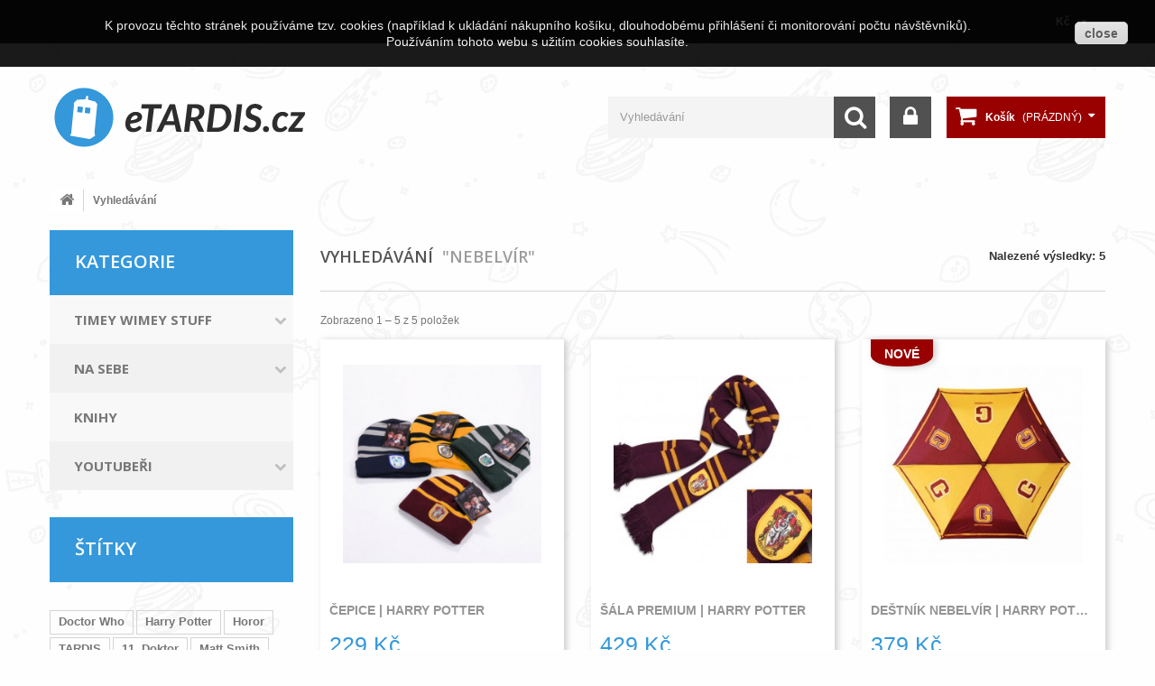

--- FILE ---
content_type: text/html; charset=utf-8
request_url: https://etardis.cz/search?tag=Nebelv%C3%ADr
body_size: 10752
content:
<!DOCTYPE HTML> <!--[if lt IE 7]><html class="no-js lt-ie9 lt-ie8 lt-ie7 " lang="cs"><![endif]--> <!--[if IE 7]><html class="no-js lt-ie9 lt-ie8 ie7" lang="cs"><![endif]--> <!--[if IE 8]><html class="no-js lt-ie9 ie8" lang="cs"><![endif]--> <!--[if gt IE 8]><html class="no-js ie9" lang="cs"><![endif]--><html lang="cs"><head><meta charset="utf-8" /><title>Search - eTARDIS</title>  <meta name="generator" content="PrestaShop" /><meta name="robots" content="index,follow" /><meta name="viewport" content="width=device-width, minimum-scale=0.25, maximum-scale=1.0, initial-scale=1.0" /><meta name="apple-mobile-web-app-capable" content="yes" /><link rel="icon" type="image/vnd.microsoft.icon" href="/img/favicon.ico?1709590502" /><link rel="shortcut icon" type="image/x-icon" href="/img/favicon.ico?1709590502" /><link rel="stylesheet" href="/themes/theme960/css/global.css" media="all" /><link rel="stylesheet" href="/themes/theme960/css/autoload/highdpi.css" media="all" /><link rel="stylesheet" href="/themes/theme960/css/autoload/responsive-tables.css" media="all" /><link rel="stylesheet" href="/themes/theme960/css/autoload/uniform.default.css" media="all" /><link rel="stylesheet" href="/themes/theme960/css/product_list.css" media="all" /><link rel="stylesheet" href="/themes/theme960/css/modules/blockcart/blockcart.css" media="all" /><link rel="stylesheet" href="/js/jquery/plugins/bxslider/jquery.bxslider.css" media="all" /><link rel="stylesheet" href="/themes/theme960/css/modules/blockcategories/blockcategories.css" media="all" /><link rel="stylesheet" href="/themes/theme960/css/modules/blockcurrencies/blockcurrencies.css" media="all" /><link rel="stylesheet" href="/themes/theme960/css/modules/blocklanguages/blocklanguages.css" media="all" /><link rel="stylesheet" href="/themes/theme960/css/modules/blocknewsletter/blocknewsletter.css" media="all" /><link rel="stylesheet" href="/themes/theme960/css/modules/blocksearch/blocksearch.css" media="all" /><link rel="stylesheet" href="/js/jquery/plugins/autocomplete/jquery.autocomplete.css" media="all" /><link rel="stylesheet" href="/themes/theme960/css/modules/blocktags/blocktags.css" media="all" /><link rel="stylesheet" href="/themes/theme960/css/modules/blockuserinfo/blockuserinfo.css" media="all" /><link rel="stylesheet" href="/themes/theme960/css/modules/blockviewed/blockviewed.css" media="all" /><link rel="stylesheet" href="/themes/theme960/css/modules/blocktopmenu/css/blocktopmenu.css" media="all" /><link rel="stylesheet" href="/themes/theme960/css/modules/blocktopmenu/css/superfish-modified.css" media="all" /><link rel="stylesheet" href="/themes/theme960/css/modules/themeconfigurator/css/hooks.css" media="all" /><link rel="stylesheet" href="/themes/theme960/css/modules/themeconfigurator/css/theme10.css" media="all" /><link rel="stylesheet" href="/modules/shaim_cashondelivery/shaim_cashondelivery.css" media="all" /><link rel="stylesheet" href="/modules/shaim_bankwire/shaim_bankwire.css" media="all" /> <link href='https://fonts.googleapis.com/css?family=Open+Sans:400,700,800,600,300' rel='stylesheet' type='text/css'><link href='https://fonts.googleapis.com/css?family=Cabin' rel='stylesheet' type='text/css'> <!--[if IE 8]> 
<script src="https://oss.maxcdn.com/libs/html5shiv/3.7.0/html5shiv.js"></script> 
<script src="https://oss.maxcdn.com/libs/respond.js/1.3.0/respond.min.js"></script> <![endif]-->   </head><body id="search" class="search hide-right-column lang_cs"> <!--[if IE 8]><div style='clear:both;height:59px;padding:0 15px 0 15px;position:relative;z-index:10000;text-align:center;'><a href="http://www.microsoft.com/windows/internet-explorer/default.aspx?ocid=ie6_countdown_bannercode"><img src="http://storage.ie6countdown.com/assets/100/images/banners/warning_bar_0000_us.jpg" border="0" height="42" width="820" alt="You are using an outdated browser. For a faster, safer browsing experience, upgrade for free today." /></a></div> <![endif]--><div id="page"><div class="header-container"> <header id="header"><div class="banner"><div class="container"><div class="row"></div></div></div><div class="nav"><div class="container"><div class="row"> <nav><div id="currencies-block-top"><form id="setCurrency" action="/search?tag=Nebelv&iacute;r" method="post"><div class="current"> <input type="hidden" name="id_currency" id="id_currency" value=""/> <input type="hidden" name="SubmitCurrency" value="" /> <span class="cur-label">Měna :</span> <strong>Kč</strong></div><ul id="first-currencies" class="currencies_ul toogle_content"><li class="selected"> <a href="javascript:setCurrency(1);" rel="nofollow" title="Česká koruna"> Česká koruna </a></li><li > <a href="javascript:setCurrency(2);" rel="nofollow" title="Euro"> Euro </a></li></ul></form></div></nav></div></div></div><div class="header-base"><div class="container"><div class="row"><div id="header_logo"> <a href="http://etardis.cz/" title="eTARDIS"> <img class="logo img-responsive" src="https://etardis.cz/img/etardis-logo-1574606105.jpg" alt="eTARDIS" width="289" height="72"/> </a></div><div id="header_hooks"><div class="shopping_cart_top"><div class="shopping_cart"> <a href="https://etardis.cz/order" title="Zobrazit můj nákupní košík" rel="nofollow"> <b>Košík</b> <span class="ajax_cart_quantity unvisible">0</span> <span class="ajax_cart_product_txt unvisible">x</span> <span class="ajax_cart_product_txt_s unvisible">Produkty</span> <span class="ajax_cart_total unvisible"> </span> <span class="ajax_cart_no_product">(prázdný)</span> </a><div class="cart_block block exclusive"><div class="block_content"><div class="cart_block_list"><p class="cart_block_no_products"> Žádné produkty</p><div class="cart-prices"><div class="cart-prices-line last-line"> <span class="price cart_block_total ajax_block_cart_total">0 Kč</span> <span>Celkem</span></div></div><p class="cart-buttons"> <a id="button_order_cart" class="btn btn-default button button-small" href="https://etardis.cz/order" title="K pokladně" rel="nofollow"> <span> K pokladně <i class="icon-chevron-right right"></i> </span> </a></p></div></div></div></div></div><div id="layer_cart"><div class="clearfix"><div class="layer_cart_product col-xs-12 col-md-6"> <span class="cross" title="Zavřít okno"></span><h2> <i class="icon-ok"></i> Produkt byl úspěšně přidán do nákupního košíku</h2><div class="product-image-container layer_cart_img"></div><div class="layer_cart_product_info"> <span id="layer_cart_product_title" class="product-name"></span> <span id="layer_cart_product_attributes"></span><div> <strong class="dark">Počet</strong> <span id="layer_cart_product_quantity"></span></div><div> <strong class="dark">Celkem</strong> <span id="layer_cart_product_price"></span></div></div></div><div class="layer_cart_cart col-xs-12 col-md-6"><h2> <span class="ajax_cart_product_txt_s unvisible"> <span class="ajax_cart_quantity">0</span> ks zboží. </span> <span class="ajax_cart_product_txt "> 1 produkt v košíku. </span></h2><div class="layer_cart_row"> <strong class="dark"> Celkem za produkty: (s DPH) </strong> <span class="ajax_block_products_total"> </span></div><div class="layer_cart_row"> <strong class="dark"> Celkem (s DPH) </strong> <span class="ajax_block_cart_total"> </span></div><div class="button-container"> <span class="continue btn btn-default button exclusive-medium" title="Pokračovat v nákupu"> <span> <i class="icon-chevron-left left"></i> Pokračovat v nákupu </span> </span> <a class="btn btn-default button button-medium" href="https://etardis.cz/order" title="Objednat" rel="nofollow"> <span> Objednat <i class="icon-chevron-right right"></i> </span> </a></div></div></div><div class="crossseling"></div></div><div class="layer_cart_overlay"></div><div class="header_user_info"> <a class="login" href="https://etardis.cz/my-account" rel="nofollow" title="Login to your customer account"><i class="icon-lock"></i> </a></div><div id="search_block_top" class="clearfix"><form id="searchbox" method="get" action="https://etardis.cz/search" > <input type="hidden" name="controller" value="search" /> <input type="hidden" name="orderby" value="position" /> <input type="hidden" name="orderway" value="desc" /> <input class="search_query form-control" type="text" id="search_query_top" name="search_query" placeholder="Vyhledávání" value="" /> <button type="submit" name="submit_search" class="btn btn-default button-search"> <span>Vyhledávání</span> </button></form></div><div id="block_top_menu" class="sf-contener clearfix col-lg-12"><div class="cat-title">Kategorie</div><ul class="sf-menu clearfix menu-content"><li><a href="https://etardis.cz/13-timey-wimey-stuff" title="Timey Wimey Stuff">Timey Wimey Stuff</a><ul><li><a href="https://etardis.cz/20-figurky" title="Figurky">Figurky</a></li><li><a href="https://etardis.cz/25-hrnky" title="Hrnky">Hrnky</a></li><li><a href="https://etardis.cz/30-klicenky" title="Klíčenky">Klíčenky</a></li><li><a href="https://etardis.cz/23-plakaty" title="Plakáty">Plakáty</a></li><li><a href="https://etardis.cz/29-pohlednice" title="Pohlednice">Pohlednice</a></li><li><a href="https://etardis.cz/45-formicky" title="Formičky">Formičky</a></li><li><a href="https://etardis.cz/49-bryle" title="Brýle">Brýle</a></li><li><a href="https://etardis.cz/46-stitky" title="Štítky">Štítky</a></li><li><a href="https://etardis.cz/48-samolepky" title="Samolepky">Samolepky</a></li><li><a href="https://etardis.cz/50-kouzelnicke-hulky" title="Kouzelnické hůlky">Kouzelnické hůlky</a></li><li><a href="https://etardis.cz/58-prkenka" title="Prkénka">Prkénka</a></li><li><a href="https://etardis.cz/60-balonky" title="Balónky">Balónky</a></li></ul></li><li><a href="https://etardis.cz/17-na-sebe" title="Na sebe">Na sebe</a><ul><li><a href="https://etardis.cz/18-tricka" title="Trička">Trička</a></li><li><a href="https://etardis.cz/24-privesky" title="Přívěsky">Přívěsky</a></li><li><a href="https://etardis.cz/31-placky" title="Placky">Placky</a></li><li><a href="https://etardis.cz/33-tasky" title="Tašky">Tašky</a></li><li><a href="https://etardis.cz/35-cepice-rukavice-a-saly" title="Čepice, rukavice a šály">Čepice, rukavice a šály</a></li><li><a href="https://etardis.cz/51-zastery" title="Zástěry">Zástěry</a></li><li><a href="https://etardis.cz/52-broze-a-odznaky" title="Brože a odznaky">Brože a odznaky</a></li><li><a href="https://etardis.cz/53-nausnice" title="Náušnice">Náušnice</a></li><li><a href="https://etardis.cz/55-destniky" title="Deštníky">Deštníky</a></li><li><a href="https://etardis.cz/56-masky" title="Masky">Masky</a></li><li><a href="https://etardis.cz/59-ponozky" title="Ponožky">Ponožky</a></li></ul></li><li><a href="https://etardis.cz/16-knihy" title="Knihy">Knihy</a></li><li><a href="https://etardis.cz/36-youtuberi" title="YOUTUBEŘI">YOUTUBEŘI</a><ul><li><a href="https://etardis.cz/40-pixelorez" title="Pixelorez">Pixelorez</a></li><li><a href="https://etardis.cz/39-staysteak" title="StaySteak">StaySteak</a></li><li><a href="https://etardis.cz/38-birke" title="Birke">Birke</a></li><li><a href="https://etardis.cz/47-prezovy-nocni-mury" title="Prézovy noční můry">Prézovy noční můry</a></li></ul></li></ul></div></div></div></div></div> </header></div><div class="columns-container"><div class="content-bg1"></div><div id="columns" class="container"><div class="breadcrumb clearfix"> <a class="home" href="http://etardis.cz/" title="Zpět na hlavn&iacute; str&aacute;nku"> <i class="icon-home"></i> </a> <span class="navigation-pipe" >&gt;</span> <span class="navigation_page">Vyhled&aacute;v&aacute;n&iacute;</span></div><div class="row"><div id="left_column" class="column col-xs-12 col-sm-3"><div id="categories_block_left" class="block"><h2 class="title_block"> Kategorie</h2><div class="block_content"><ul class="tree dhtml"><li > <a href="https://etardis.cz/13-timey-wimey-stuff" title=""> Timey Wimey Stuff </a><ul><li > <a href="https://etardis.cz/20-figurky" title=""> Figurky </a></li><li > <a href="https://etardis.cz/25-hrnky" title=""> Hrnky </a></li><li > <a href="https://etardis.cz/30-klicenky" title=""> Klíčenky </a></li><li > <a href="https://etardis.cz/23-plakaty" title=""> Plakáty </a></li><li > <a href="https://etardis.cz/29-pohlednice" title=""> Pohlednice </a></li><li > <a href="https://etardis.cz/45-formicky" title=""> Formičky </a></li><li > <a href="https://etardis.cz/49-bryle" title=""> Brýle </a></li><li > <a href="https://etardis.cz/46-stitky" title=""> Štítky </a></li><li > <a href="https://etardis.cz/48-samolepky" title=""> Samolepky </a></li><li > <a href="https://etardis.cz/50-kouzelnicke-hulky" title=""> Kouzelnické hůlky </a></li><li > <a href="https://etardis.cz/58-prkenka" title=""> Prkénka </a></li><li class="last"> <a href="https://etardis.cz/60-balonky" title=""> Balónky </a></li></ul></li><li > <a href="https://etardis.cz/17-na-sebe" title=""> Na sebe </a><ul><li > <a href="https://etardis.cz/18-tricka" title=""> Trička </a></li><li > <a href="https://etardis.cz/24-privesky" title=""> Přívěsky </a></li><li > <a href="https://etardis.cz/31-placky" title=""> Placky </a></li><li > <a href="https://etardis.cz/33-tasky" title=""> Tašky </a></li><li > <a href="https://etardis.cz/35-cepice-rukavice-a-saly" title=""> Čepice, rukavice a šály </a></li><li > <a href="https://etardis.cz/51-zastery" title=""> Zástěry </a></li><li > <a href="https://etardis.cz/52-broze-a-odznaky" title=""> Brože a odznaky </a></li><li > <a href="https://etardis.cz/53-nausnice" title=""> Náušnice </a></li><li > <a href="https://etardis.cz/55-destniky" title=""> Deštníky </a></li><li > <a href="https://etardis.cz/56-masky" title=""> Masky </a></li><li class="last"> <a href="https://etardis.cz/59-ponozky" title=""> Ponožky </a></li></ul></li><li > <a href="https://etardis.cz/16-knihy" title=""> Knihy </a></li><li class="last"> <a href="https://etardis.cz/36-youtuberi" title=""> YOUTUBEŘI </a><ul><li > <a href="https://etardis.cz/40-pixelorez" title=""> Pixelorez </a></li><li > <a href="https://etardis.cz/39-staysteak" title=""> StaySteak </a></li><li > <a href="https://etardis.cz/38-birke" title=""> Birke </a></li><li class="last"> <a href="https://etardis.cz/47-prezovy-nocni-mury" title=""> Prézovy noční můry </a></li></ul></li></ul></div></div><div id="tags_block_left" class="block tags_block"><p class="title_block"> Štítky</p><div class="block_content"> <a class="tag_level3 first_item" href="https://etardis.cz/search?tag=Doctor+Who" title="Přečtěte si více o Doctor Who"> Doctor Who </a> <a class="tag_level1 item" href="https://etardis.cz/search?tag=Harry+Potter" title="Přečtěte si více o Harry Potter"> Harry Potter </a> <a class="tag_level1 item" href="https://etardis.cz/search?tag=Horor" title="Přečtěte si více o Horor"> Horor </a> <a class="tag_level1 item" href="https://etardis.cz/search?tag=TARDIS" title="Přečtěte si více o TARDIS"> TARDIS </a> <a class="tag_level1 item" href="https://etardis.cz/search?tag=11.+Doktor" title="Přečtěte si více o 11. Doktor"> 11. Doktor </a> <a class="tag_level1 item" href="https://etardis.cz/search?tag=Matt+Smith" title="Přečtěte si více o Matt Smith"> Matt Smith </a> <a class="tag_level1 item" href="https://etardis.cz/search?tag=Bradavice" title="Přečtěte si více o Bradavice"> Bradavice </a> <a class="tag_level1 item" href="https://etardis.cz/search?tag=Pr%C3%A9za" title="Přečtěte si více o Préza"> Préza </a> <a class="tag_level1 item" href="https://etardis.cz/search?tag=WHOCON+Brno" title="Přečtěte si více o WHOCON Brno"> WHOCON Brno </a> <a class="tag_level1 item" href="https://etardis.cz/search?tag=Rose+Tyler" title="Přečtěte si více o Rose Tyler"> Rose Tyler </a> <a class="tag_level1 item" href="https://etardis.cz/search?tag=Translators+of+Rassilon" title="Přečtěte si více o Translators of Rassilon"> Translators of Rassilon </a> <a class="tag_level1 item" href="https://etardis.cz/search?tag=Zmijozel" title="Přečtěte si více o Zmijozel"> Zmijozel </a> <a class="tag_level1 item" href="https://etardis.cz/search?tag=Star+Wars" title="Přečtěte si více o Star Wars"> Star Wars </a> <a class="tag_level1 item" href="https://etardis.cz/search?tag=Wednesday" title="Přečtěte si více o Wednesday"> Wednesday </a> <a class="tag_level1 item" href="https://etardis.cz/search?tag=Hedvika" title="Přečtěte si více o Hedvika"> Hedvika </a> <a class="tag_level1 item" href="https://etardis.cz/search?tag=Baby+Yoda" title="Přečtěte si více o Baby Yoda"> Baby Yoda </a> <a class="tag_level1 item" href="https://etardis.cz/search?tag=Nebelv%C3%ADr" title="Přečtěte si více o Nebelvír"> Nebelvír </a> <a class="tag_level1 item" href="https://etardis.cz/search?tag=Google+poezie" title="Přečtěte si více o Google poezie"> Google poezie </a> <a class="tag_level1 item" href="https://etardis.cz/search?tag=4.+Doktor" title="Přečtěte si více o 4. Doktor"> 4. Doktor </a> <a class="tag_level1 item" href="https://etardis.cz/search?tag=Sherlock+Holmes" title="Přečtěte si více o Sherlock Holmes"> Sherlock Holmes </a> <a class="tag_level1 item" href="https://etardis.cz/search?tag=10.+Doktor" title="Přečtěte si více o 10. Doktor"> 10. Doktor </a> <a class="tag_level1 item" href="https://etardis.cz/search?tag=The+Addams+Family" title="Přečtěte si více o The Addams Family"> The Addams Family </a> <a class="tag_level1 item" href="https://etardis.cz/search?tag=Snape" title="Přečtěte si více o Snape"> Snape </a> <a class="tag_level1 item" href="https://etardis.cz/search?tag=Death+note" title="Přečtěte si více o Death note"> Death note </a> <a class="tag_level1 item" href="https://etardis.cz/search?tag=Mandalorian" title="Přečtěte si více o Mandalorian"> Mandalorian </a> <a class="tag_level1 item" href="https://etardis.cz/search?tag=Heavy+Teddies" title="Přečtěte si více o Heavy Teddies"> Heavy Teddies </a> <a class="tag_level1 item" href="https://etardis.cz/search?tag=Mal%C3%BD+princ" title="Přečtěte si více o Malý princ"> Malý princ </a> <a class="tag_level1 item" href="https://etardis.cz/search?tag=Havrasp%C3%A1r" title="Přečtěte si více o Havraspár"> Havraspár </a> <a class="tag_level1 item" href="https://etardis.cz/search?tag=Mrzimor" title="Přečtěte si více o Mrzimor"> Mrzimor </a> <a class="tag_level1 item" href="https://etardis.cz/search?tag=Pixelorez" title="Přečtěte si více o Pixelorez"> Pixelorez </a> <a class="tag_level1 item" href="https://etardis.cz/search?tag=Martha+Jones" title="Přečtěte si více o Martha Jones"> Martha Jones </a> <a class="tag_level1 item" href="https://etardis.cz/search?tag=Ticho" title="Přečtěte si více o Ticho"> Ticho </a> <a class="tag_level1 item" href="https://etardis.cz/search?tag=9.+Doktor" title="Přečtěte si více o 9. Doktor"> 9. Doktor </a> <a class="tag_level1 item" href="https://etardis.cz/search?tag=5.+Doktor" title="Přečtěte si více o 5. Doktor"> 5. Doktor </a> <a class="tag_level1 item" href="https://etardis.cz/search?tag=Peter+Capaldi" title="Přečtěte si více o Peter Capaldi"> Peter Capaldi </a> <a class="tag_level1 item" href="https://etardis.cz/search?tag=12.+Doktor" title="Přečtěte si více o 12. Doktor"> 12. Doktor </a> <a class="tag_level1 item" href="https://etardis.cz/search?tag=1.+Doktor" title="Přečtěte si více o 1. Doktor"> 1. Doktor </a> <a class="tag_level1 item" href="https://etardis.cz/search?tag=David+Tennant" title="Přečtěte si více o David Tennant"> David Tennant </a> <a class="tag_level1 item" href="https://etardis.cz/search?tag=Squid+Game" title="Přečtěte si více o Squid Game"> Squid Game </a> <a class="tag_level1 item" href="https://etardis.cz/search?tag=SCP" title="Přečtěte si více o SCP"> SCP </a> <a class="tag_level1 item" href="https://etardis.cz/search?tag=Zlatonka" title="Přečtěte si více o Zlatonka"> Zlatonka </a> <a class="tag_level1 item" href="https://etardis.cz/search?tag=Ron" title="Přečtěte si více o Ron"> Ron </a> <a class="tag_level1 item" href="https://etardis.cz/search?tag=Hermiona" title="Přečtěte si více o Hermiona"> Hermiona </a> <a class="tag_level1 item" href="https://etardis.cz/search?tag=Z%C3%A1pisn%C3%ADk+smrti" title="Přečtěte si více o Zápisník smrti"> Zápisník smrti </a> <a class="tag_level1 item" href="https://etardis.cz/search?tag=Pok%C3%A9mon" title="Přečtěte si více o Pokémon"> Pokémon </a> <a class="tag_level1 item" href="https://etardis.cz/search?tag=Westworld" title="Přečtěte si více o Westworld"> Westworld </a> <a class="tag_level1 item" href="https://etardis.cz/search?tag=StaySteak" title="Přečtěte si více o StaySteak"> StaySteak </a> <a class="tag_level1 item" href="https://etardis.cz/search?tag=Birke" title="Přečtěte si více o Birke"> Birke </a> <a class="tag_level1 item" href="https://etardis.cz/search?tag=Catamurloc" title="Přečtěte si více o Catamurloc"> Catamurloc </a> <a class="tag_level1 last_item" href="https://etardis.cz/search?tag=Christopher+Eccleston" title="Přečtěte si více o Christopher Eccleston"> Christopher Eccleston </a></div></div><div id="new-products_block_right" class="block products_block"><h4 class="title_block"> <a href="https://etardis.cz/new-products" title="Novinky">Novinky</a></h4><div class="block_content products-block"><ul class="products"><li class="clearfix"> <a class="products-block-image" href="https://etardis.cz/broze-a-odznaky/660-nasivka-umbrella-corporation-resident-evil.html" title="Nášivka umbrella corporation | ???"><img class="replace-2x img-responsive" src="https://etardis.cz/999-tm_home_default/nasivka-umbrella-corporation-resident-evil.jpg" alt="Nášivka umbrella corporation | Resident Evil" /></a><div class="product-content"><h5> <a class="product-name" href="https://etardis.cz/broze-a-odznaky/660-nasivka-umbrella-corporation-resident-evil.html" title="Nášivka umbrella corporation | Resident Evil">Nášivka umbrella corporation | Resident Evil</a></h5><p class="product-description"></p><div class="price-box"> <span class="price"> 150 Kč </span></div></div></li><li class="clearfix"> <a class="products-block-image" href="https://etardis.cz/broze-a-odznaky/658-nasivka-zombie-outbreak-response-team-resident-evil.html" title="Nášivka zombie outbreak | ???"><img class="replace-2x img-responsive" src="https://etardis.cz/1000-tm_home_default/nasivka-zombie-outbreak-response-team-resident-evil.jpg" alt="Nášivka zombie outbreak response team | Resident Evil" /></a><div class="product-content"><h5> <a class="product-name" href="https://etardis.cz/broze-a-odznaky/658-nasivka-zombie-outbreak-response-team-resident-evil.html" title="Nášivka zombie outbreak response team | Resident Evil">Nášivka zombie outbreak response team | Resident Evil</a></h5><p class="product-description"></p><div class="price-box"> <span class="price"> 150 Kč </span></div></div></li><li class="clearfix"> <a class="products-block-image" href="https://etardis.cz/ponozky/657-ponozky-s-duchem-horor.html" title="Ponožky s duchem | Horor"><img class="replace-2x img-responsive" src="https://etardis.cz/1001-tm_home_default/ponozky-s-duchem-horor.jpg" alt="Ponožky s duchem | Horor" /></a><div class="product-content"><h5> <a class="product-name" href="https://etardis.cz/ponozky/657-ponozky-s-duchem-horor.html" title="Ponožky s duchem | Horor">Ponožky s duchem | Horor</a></h5><p class="product-description"></p><div class="price-box"> <span class="price"> 169 Kč </span></div></div></li><li class="clearfix"> <a class="products-block-image" href="https://etardis.cz/plysaci/656-plysak-hrabak-fantasticka-zvirata-a-kde-je-najit.html" title="Plyšák hrabák | Fantastická zvířata a kde je najít"><img class="replace-2x img-responsive" src="https://etardis.cz/1003-tm_home_default/plysak-hrabak-fantasticka-zvirata-a-kde-je-najit.jpg" alt="Plyšák hrabák | Fantastická zvířata a kde je najít" /></a><div class="product-content"><h5> <a class="product-name" href="https://etardis.cz/plysaci/656-plysak-hrabak-fantasticka-zvirata-a-kde-je-najit.html" title="Plyšák hrabák | Fantastická zvířata a kde je najít">Plyšák hrabák | Fantastická zvířata a kde je najít</a></h5><p class="product-description"></p><div class="price-box"> <span class="price"> 349 Kč </span></div></div></li><li class="clearfix"> <a class="products-block-image" href="https://etardis.cz/plysaci/655-plysak-kapybara-s-zelvou.html" title="Plyšák kapybara s želvou"><img class="replace-2x img-responsive" src="https://etardis.cz/1004-tm_home_default/plysak-kapybara-s-zelvou.jpg" alt="Plyšák kapybara s želvou" /></a><div class="product-content"><h5> <a class="product-name" href="https://etardis.cz/plysaci/655-plysak-kapybara-s-zelvou.html" title="Plyšák kapybara s želvou">Plyšák kapybara s želvou</a></h5><p class="product-description"></p><div class="price-box"> <span class="price"> 349 Kč </span></div></div></li><li class="clearfix"> <a class="products-block-image" href="https://etardis.cz/masky/654-maska-host-lev-squid-game.html" title="Maska host lev | Squid Game"><img class="replace-2x img-responsive" src="https://etardis.cz/1005-tm_home_default/maska-host-lev-squid-game.jpg" alt="Maska host lev | Squid Game" /></a><div class="product-content"><h5> <a class="product-name" href="https://etardis.cz/masky/654-maska-host-lev-squid-game.html" title="Maska host lev | Squid Game">Maska host lev | Squid Game</a></h5><p class="product-description"></p><div class="price-box"> <span class="price"> 249 Kč </span></div></div></li><li class="clearfix"> <a class="products-block-image" href="https://etardis.cz/masky/653-maska-host-leopard-squid-game.html" title="Maska host leopard | Squid Game"><img class="replace-2x img-responsive" src="https://etardis.cz/1006-tm_home_default/maska-host-leopard-squid-game.jpg" alt="Maska host leopard | Squid Game" /></a><div class="product-content"><h5> <a class="product-name" href="https://etardis.cz/masky/653-maska-host-leopard-squid-game.html" title="Maska host leopard | Squid Game">Maska host leopard | Squid Game</a></h5><p class="product-description"></p><div class="price-box"> <span class="price"> 249 Kč </span></div></div></li><li class="clearfix"> <a class="products-block-image" href="https://etardis.cz/masky/652-maska-frontman-squid-game.html" title="Maska frontman | Squid Game"><img class="replace-2x img-responsive" src="https://etardis.cz/1026-tm_home_default/maska-frontman-squid-game.jpg" alt="Maska frontman | Squid Game" /></a><div class="product-content"><h5> <a class="product-name" href="https://etardis.cz/masky/652-maska-frontman-squid-game.html" title="Maska frontman | Squid Game">Maska frontman | Squid Game</a></h5><p class="product-description"></p><div class="price-box"> <span class="price"> 349 Kč </span></div></div></li><li class="clearfix"> <a class="products-block-image" href="https://etardis.cz/broze-a-odznaky/650-odznak-please-dont-use-the-force-star-wars.html" title="Odznak Please don´t use the force | ???"><img class="replace-2x img-responsive" src="https://etardis.cz/1007-tm_home_default/odznak-please-dont-use-the-force-star-wars.jpg" alt="Odznak Please don´t use the force | Star Wars" /></a><div class="product-content"><h5> <a class="product-name" href="https://etardis.cz/broze-a-odznaky/650-odznak-please-dont-use-the-force-star-wars.html" title="Odznak Please don´t use the force | Star Wars">Odznak Please don´t use the force | Star Wars</a></h5><p class="product-description"></p><div class="price-box"> <span class="price"> 129 Kč </span></div></div></li></ul><div> <a href="https://etardis.cz/new-products" title="Všechny novinky" class="btn btn-default button button-small"> <span> Všechny novinky <i class="icon-chevron-right right"></i> </span> </a></div></div></div></div><div id="center_column" class="center_column col-xs-12 col-sm-9"><div id="top_column" class="center_column"></div><h1 class="page-heading product-listing"> Vyhled&aacute;v&aacute;n&iacute;&nbsp; <span class="lighter"> "Nebelvír" </span> <span class="heading-counter"> Nalezen&eacute; v&yacute;sledky: 5 </span></h1><div class="content_sortPagiBar"><div class="sortPagiBar clearfix "></div><div class="top-pagination-content clearfix"><div id="pagination" class="pagination clearfix"></div><div class="product-count"> Zobrazeno 1 &ndash; 5 z 5 položek</div></div></div><ul class="product_list grid row"><li class="ajax_block_product col-xs-12 col-sm-6 col-md-4 first-in-line first-item-of-tablet-line first-item-of-mobile-line"><div class="product-container" itemscope itemtype="http://schema.org/Product"><div class="left-block"><div class="product-image-container"> <a class="product_img_link" href="https://etardis.cz/cepice-rukavice-a-saly/378-cepice-harry-potter.html" title="Čepice | Harry Potter" itemprop="url"> <img class="replace-2x img-responsive" src="https://etardis.cz/497-tm_home_default/cepice-harry-potter.jpg" alt="Čepice | Harry Potter" title="Čepice | Harry Potter" itemprop="image" /> </a></div></div><div class="right-block"><h5 itemprop="name"> <a class="product-name" href="https://etardis.cz/cepice-rukavice-a-saly/378-cepice-harry-potter.html" title="Čepice | Harry Potter" itemprop="url" > <span class="list-name">Čepice | Harry Potter</span> <span class="grid-name">Čepice | Harry Potter</span> </a></h5><p class="product-desc" itemprop="description"> <span class="list-desc"></span> <span class="grid-desc"></span></p><div itemprop="offers" itemscope itemtype="http://schema.org/Offer" class="content_price"> <span itemprop="price" class="price product-price"> 229 Kč </span><meta itemprop="priceCurrency" content="0" /></div><div class="button-container"> <a class="button ajax_add_to_cart_button btn btn-default" href="http://etardis.cz/cart?add=1&amp;id_product=378&amp;token=098721030a0f4b98d8611139bf01e7c2" rel="nofollow" title="Přidat do ko&scaron;&iacute;ku" data-id-product="378"> <span>Přidat do ko&scaron;&iacute;ku</span> </a> <a itemprop="url" class="button lnk_view btn btn-default" href="https://etardis.cz/cepice-rukavice-a-saly/378-cepice-harry-potter.html" title="Zobrazit"> <span>Zobrazit</span> </a></div><div class="color-list-container"></div><div class="product-flags"></div> <span itemprop="offers" itemscope itemtype="http://schema.org/Offer" class="availability"> <span class="available-now"><link itemprop="availability" href="http://schema.org/InStock" /> Skladem </span> </span></div><div class="functional-buttons clearfix"></div></div></li><li class="ajax_block_product col-xs-12 col-sm-6 col-md-4 last-item-of-tablet-line last-item-of-mobile-line"><div class="product-container" itemscope itemtype="http://schema.org/Product"><div class="left-block"><div class="product-image-container"> <a class="product_img_link" href="https://etardis.cz/cepice-rukavice-a-saly/422-sala-premium-harry-potter.html" title="Šála Premium | Harry Potter" itemprop="url"> <img class="replace-2x img-responsive" src="https://etardis.cz/555-tm_home_default/sala-premium-harry-potter.jpg" alt="Kolej Nebelvír " title="Kolej Nebelvír " itemprop="image" /> </a></div></div><div class="right-block"><h5 itemprop="name"> <a class="product-name" href="https://etardis.cz/cepice-rukavice-a-saly/422-sala-premium-harry-potter.html" title="Šála Premium | Harry Potter" itemprop="url" > <span class="list-name">Šála Premium | Harry Potter</span> <span class="grid-name">Šála Premium | Harry Potter</span> </a></h5><p class="product-desc" itemprop="description"> <span class="list-desc"></span> <span class="grid-desc"></span></p><div itemprop="offers" itemscope itemtype="http://schema.org/Offer" class="content_price"> <span itemprop="price" class="price product-price"> 429 Kč </span><meta itemprop="priceCurrency" content="0" /></div><div class="button-container"> <a class="button ajax_add_to_cart_button btn btn-default" href="http://etardis.cz/cart?add=1&amp;id_product=422&amp;token=098721030a0f4b98d8611139bf01e7c2" rel="nofollow" title="Přidat do ko&scaron;&iacute;ku" data-id-product="422"> <span>Přidat do ko&scaron;&iacute;ku</span> </a> <a itemprop="url" class="button lnk_view btn btn-default" href="https://etardis.cz/cepice-rukavice-a-saly/422-sala-premium-harry-potter.html" title="Zobrazit"> <span>Zobrazit</span> </a></div><div class="color-list-container"></div><div class="product-flags"></div> <span itemprop="offers" itemscope itemtype="http://schema.org/Offer" class="availability"> <span class="available-now"><link itemprop="availability" href="http://schema.org/InStock" /> Skladem </span> </span></div><div class="functional-buttons clearfix"></div></div></li><li class="ajax_block_product col-xs-12 col-sm-6 col-md-4 last-in-line first-item-of-tablet-line first-item-of-mobile-line"><div class="product-container" itemscope itemtype="http://schema.org/Product"><div class="left-block"><div class="product-image-container"> <a class="product_img_link" href="https://etardis.cz/destniky/487-destnik-nebelvir-harry-potter.html" title="Deštník Nebelvír | Harry Potter" itemprop="url"> <img class="replace-2x img-responsive" src="https://etardis.cz/698-tm_home_default/destnik-nebelvir-harry-potter.jpg" alt="Deštník Nebelvír | Harry Potter" title="Deštník Nebelvír | Harry Potter" itemprop="image" /> </a> <span class="new-box"> <span class="new-label">Nov&eacute;</span> </span></div></div><div class="right-block"><h5 itemprop="name"> <a class="product-name" href="https://etardis.cz/destniky/487-destnik-nebelvir-harry-potter.html" title="Deštník Nebelvír | Harry Potter" itemprop="url" > <span class="list-name">Deštník Nebelvír | Harry Potter</span> <span class="grid-name">Deštník Nebelvír | Harry Potter</span> </a></h5><p class="product-desc" itemprop="description"> <span class="list-desc">Deštník Nebelvír (G for Gryffindor) je dokonalým doplňkem na deštivé dny. Deštník je složen z šesti dílců obsahujících dva střídající se vzory. Je vybaven skládacím mechanismem, gumovou rukojetí s háčkem na šňůrku a rukávem s nápisem Gryffindor pro snadnější skladování. Deštník Nebelvír je skvělým doplňkem pro každého fanouška Harryho Pottera.</span> <span class="grid-desc">Deštník Nebelvír (G for Gryffindor) je dokonalým doplňkem...</span></p><div itemprop="offers" itemscope itemtype="http://schema.org/Offer" class="content_price"> <span itemprop="price" class="price product-price"> 379 Kč </span><meta itemprop="priceCurrency" content="0" /></div><div class="button-container"> <a class="button ajax_add_to_cart_button btn btn-default" href="http://etardis.cz/cart?add=1&amp;id_product=487&amp;token=098721030a0f4b98d8611139bf01e7c2" rel="nofollow" title="Přidat do ko&scaron;&iacute;ku" data-id-product="487"> <span>Přidat do ko&scaron;&iacute;ku</span> </a> <a itemprop="url" class="button lnk_view btn btn-default" href="https://etardis.cz/destniky/487-destnik-nebelvir-harry-potter.html" title="Zobrazit"> <span>Zobrazit</span> </a></div><div class="color-list-container"></div><div class="product-flags"></div> <span itemprop="offers" itemscope itemtype="http://schema.org/Offer" class="availability"> <span class="available-now"><link itemprop="availability" href="http://schema.org/InStock" /> Skladem </span> </span></div><div class="functional-buttons clearfix"></div></div></li><li class="ajax_block_product col-xs-12 col-sm-6 col-md-4 first-in-line last-line last-item-of-tablet-line last-item-of-mobile-line"><div class="product-container" itemscope itemtype="http://schema.org/Product"><div class="left-block"><div class="product-image-container"> <a class="product_img_link" href="https://etardis.cz/broze-a-odznaky/526-odznaky-harry-potter.html" title="Odznaky | Harry Potter" itemprop="url"> <img class="replace-2x img-responsive" src="https://etardis.cz/798-tm_home_default/odznaky-harry-potter.jpg" alt="Odznaky | Harry Potter" title="Odznaky | Harry Potter" itemprop="image" /> </a> <span class="new-box"> <span class="new-label">Nov&eacute;</span> </span></div></div><div class="right-block"><h5 itemprop="name"> <a class="product-name" href="https://etardis.cz/broze-a-odznaky/526-odznaky-harry-potter.html" title="Odznaky | Harry Potter" itemprop="url" > <span class="list-name">Odznaky | Harry Potter</span> <span class="grid-name">Odznaky | Harry Potter</span> </a></h5><p class="product-desc" itemprop="description"> <span class="list-desc"></span> <span class="grid-desc"></span></p><div itemprop="offers" itemscope itemtype="http://schema.org/Offer" class="content_price"> <span itemprop="price" class="price product-price"> 179 Kč </span><meta itemprop="priceCurrency" content="0" /></div><div class="button-container"> <a class="button ajax_add_to_cart_button btn btn-default" href="http://etardis.cz/cart?add=1&amp;id_product=526&amp;token=098721030a0f4b98d8611139bf01e7c2" rel="nofollow" title="Přidat do ko&scaron;&iacute;ku" data-id-product="526"> <span>Přidat do ko&scaron;&iacute;ku</span> </a> <a itemprop="url" class="button lnk_view btn btn-default" href="https://etardis.cz/broze-a-odznaky/526-odznaky-harry-potter.html" title="Zobrazit"> <span>Zobrazit</span> </a></div><div class="color-list-container"></div><div class="product-flags"></div> <span itemprop="offers" itemscope itemtype="http://schema.org/Offer" class="availability"> <span class="available-now"><link itemprop="availability" href="http://schema.org/InStock" /> Skladem </span> </span></div><div class="functional-buttons clearfix"></div></div></li><li class="ajax_block_product col-xs-12 col-sm-6 col-md-4 last-line first-item-of-tablet-line first-item-of-mobile-line last-mobile-line"><div class="product-container" itemscope itemtype="http://schema.org/Product"><div class="left-block"><div class="product-image-container"> <a class="product_img_link" href="https://etardis.cz/ponozky/628-ponozky-harry-potter.html" title="Ponožky | Harry Potter" itemprop="url"> <img class="replace-2x img-responsive" src="https://etardis.cz/980-tm_home_default/ponozky-harry-potter.jpg" alt="Ponožky | Harry Potter" title="Ponožky | Harry Potter" itemprop="image" /> </a> <span class="new-box"> <span class="new-label">Nov&eacute;</span> </span></div></div><div class="right-block"><h5 itemprop="name"> <a class="product-name" href="https://etardis.cz/ponozky/628-ponozky-harry-potter.html" title="Ponožky | Harry Potter" itemprop="url" > <span class="list-name">Ponožky | Harry Potter</span> <span class="grid-name">Ponožky | Harry Potter</span> </a></h5><p class="product-desc" itemprop="description"> <span class="list-desc"></span> <span class="grid-desc"></span></p><div itemprop="offers" itemscope itemtype="http://schema.org/Offer" class="content_price"> <span itemprop="price" class="price product-price"> 229 Kč </span><meta itemprop="priceCurrency" content="0" /></div><div class="button-container"> <a class="button ajax_add_to_cart_button btn btn-default" href="http://etardis.cz/cart?add=1&amp;id_product=628&amp;token=098721030a0f4b98d8611139bf01e7c2" rel="nofollow" title="Přidat do ko&scaron;&iacute;ku" data-id-product="628"> <span>Přidat do ko&scaron;&iacute;ku</span> </a> <a itemprop="url" class="button lnk_view btn btn-default" href="https://etardis.cz/ponozky/628-ponozky-harry-potter.html" title="Zobrazit"> <span>Zobrazit</span> </a></div><div class="color-list-container"></div><div class="product-flags"></div> <span itemprop="offers" itemscope itemtype="http://schema.org/Offer" class="availability"> <span class="available-now"><link itemprop="availability" href="http://schema.org/InStock" /> Skladem </span> </span></div><div class="functional-buttons clearfix"></div></div></li></ul><div class="content_sortPagiBar"><div class="bottom-pagination-content clearfix"><div id="pagination_bottom" class="pagination clearfix"></div><div class="product-count"> Zobrazeno 1 &ndash; 5 z 5 položek</div></div></div></div></div></div></div><div class="footer-container"> <footer id="footer" class="container"><div class="row"><section class="footer-block col-xs-12 col-sm-3" id="block_various_links_footer"><h4>Informace</h4><ul class="toggle-footer"><li class="item"> <a href="https://etardis.cz/contact-us" title="Napište nám"> Napište nám </a></li><li class="item"> <a href="https://etardis.cz/content/1-platba-a-doruceni" title="Platba a doručení"> Platba a doručení </a></li><li class="item"> <a href="https://etardis.cz/content/3-obchodni-podminky" title="Obchodní podmínky"> Obchodní podmínky </a></li><li class="item"> <a href="https://etardis.cz/content/8-vraceni-zbozi-a-reklamace" title="Vrácení zboží a reklamace"> Vrácení zboží a reklamace </a></li></ul> </section><section class="footer-block col-xs-12 col-sm-3"><h4> <a href="https://etardis.cz/my-account" title="Správa mého zákaznického účtu" rel="nofollow">Můj účet</a></h4><div class="block_content toggle-footer"><ul class="bullet"><li> <a href="https://etardis.cz/order-history" title="Moje objednávky" rel="nofollow">Moje objednávky</a></li><li> <a href="https://etardis.cz/order-slip" title="Moje dobropisy" rel="nofollow">Moje dobropisy</a></li><li> <a href="https://etardis.cz/addresses" title="Moje adresy" rel="nofollow">Moje adresy</a></li><li> <a href="https://etardis.cz/identity" title="Správa mých osobních informací" rel="nofollow">Osobní údaje</a></li><li> <a href="https://etardis.cz/discount" title="Moje slevové kupóny" rel="nofollow">Moje slevové kupóny</a></li></ul></div> </section><section id="social_block" class="footer-block col-xs-12 col-sm-3"><h4>Sledujte nás</h4><ul class="toggle-footer"><li class="facebook"> <a target="_blank" href="https://www.facebook.com/etardis" title="Facebook"> <span>Facebook</span> </a></li><li class="instagram"> <a target="_blank" href="https://www.instagram.com/etardis.cz/" title="Instagram"> <span>Instagram</span> </a></li></ul></section><section id="block_contact_infos" class="footer-block col-xs-12 col-sm-3"><div><h4>Kontakt</h4><ul class="toggle-footer"><li> Vojtěch Mrkývka</li><li> <i class="icon-map-marker"></i> Foerstrova 2409/3<br /> 616 00 Brno<br /> <br /> Kontakt (všední dny 9:00–17:00):</li><li> <i class="icon-phone"></i> Zavolejte nám: <span>+420735045877</span></li><li> <i class="icon-envelope-alt"></i> E-mail: <span><a href="&#109;&#97;&#105;&#108;&#116;&#111;&#58;%69%6e%66%6f@%65%74%61%72%64%69%73.%63%7a" >&#x69;&#x6e;&#x66;&#x6f;&#x40;&#x65;&#x74;&#x61;&#x72;&#x64;&#x69;&#x73;&#x2e;&#x63;&#x7a;</a></span></li></ul></div> </section>   <style>.closebutton {
    cursor:pointer;
	-moz-box-shadow:inset 0px 1px 0px 0px #ffffff;
	-webkit-box-shadow:inset 0px 1px 0px 0px #ffffff;
	box-shadow:inset 0px 1px 0px 0px #ffffff;
	background:-webkit-gradient( linear, left top, left bottom, color-stop(0.05, #f9f9f9), color-stop(1, #e9e9e9) );
	background:-moz-linear-gradient( center top, #f9f9f9 5%, #e9e9e9 100% );
	filter:progid:DXImageTransform.Microsoft.gradient(startColorstr='#f9f9f9', endColorstr='#e9e9e9');
	background-color:#f9f9f9;
	-webkit-border-top-left-radius:5px;
	-moz-border-radius-topleft:5px;
	border-top-left-radius:5px;
	-webkit-border-top-right-radius:5px;
	-moz-border-radius-topright:5px;
	border-top-right-radius:5px;
	-webkit-border-bottom-right-radius:5px;
	-moz-border-radius-bottomright:5px;
	border-bottom-right-radius:5px;
	-webkit-border-bottom-left-radius:5px;
	-moz-border-radius-bottomleft:5px;
	border-bottom-left-radius:5px;
	text-indent:0px;
	border:1px solid #dcdcdc;
	display:inline-block;
	color:#666666!important;
	font-family:Arial;
	font-size:14px;
	font-weight:bold;
	font-style:normal;
	height:25px;
	line-height:25px;
	text-decoration:none;
	text-align:center;
    padding:0px 10px;
	text-shadow:1px 1px 0px #ffffff;
}
.closebutton:hover {
	background:-webkit-gradient( linear, left top, left bottom, color-stop(0.05, #e9e9e9), color-stop(1, #f9f9f9) );
	background:-moz-linear-gradient( center top, #e9e9e9 5%, #f9f9f9 100% );
	filter:progid:DXImageTransform.Microsoft.gradient(startColorstr='#e9e9e9', endColorstr='#f9f9f9');
	background-color:#e9e9e9;
}.closebutton:active {
	position:relative;
	top:1px;
}


#cookieNotice p {margin:0px; padding:0px;}</style><div id="cookieNotice" style=" width: 100%; position: fixed; top:0px; box-shadow: 0 0 10px 0 #FFFFFF; background: #000000; z-index: 9999; font-size: 14px; line-height: 1.3em; font-family: arial; left: 0px; text-align:center; color:#FFF; opacity: 0.9 "><div id="cookieNoticeContent" style="position:relative; margin:auto; padding:10px; width:100%; display:block;"><table style="width:100%;"><td style="text-align:center;"> K provozu těchto str&aacute;nek použ&iacute;v&aacute;me tzv. cookies (např&iacute;klad k ukl&aacute;d&aacute;n&iacute; n&aacute;kupn&iacute;ho ko&scaron;&iacute;ku, dlouhodob&eacute;mu přihl&aacute;&scaron;en&iacute; či monitorov&aacute;n&iacute; počtu n&aacute;v&scaron;těvn&iacute;ků).<br />Použ&iacute;v&aacute;n&iacute;m tohoto webu s užit&iacute;m cookies souhlas&iacute;te.</td><td style="width:80px; vertical-align:middle; padding-right:20px; text-align:right;"> <span id="cookiesClose" class="closebutton" onclick=" $('#cookieNotice').animate( {top: '-200px'}, 2500, function(){ $('#cookieNotice').hide(); }); setcook(); "> close </span></td></table></div></div> <script id="mcjs">!function(c,h,i,m,p){m=c.createElement(h),p=c.getElementsByTagName(h)[0],m.async=1,m.src=i,p.parentNode.insertBefore(m,p)}(document,"script","https://chimpstatic.com/mcjs-connected/js/users/5abcf0445d70916eb14b65ed2/6c6904e6ce9521a3a4f4e494c.js");</script> </div> </footer></div></div>
<script type="text/javascript">/* <![CDATA[ */;var CUSTOMIZE_TEXTFIELD=1;var FancyboxI18nClose='Zavř&iacute;t';var FancyboxI18nNext='Dal&scaron;&iacute;';var FancyboxI18nPrev='Předchoz&iacute;';var ajaxsearch=true;var baseDir='https://etardis.cz/';var baseUri='https://etardis.cz/';var blocksearch_type='top';var comparator_max_item='0';var comparedProductsIds=[];var contentOnly=false;var customizationIdMessage='Přizpůsobení #';var delete_txt='Odstránit';var freeProductTranslation='Zdarma!';var freeShippingTranslation='Doručení zdarma!';var generated_date=1768885190;var id_lang=1;var img_dir='https://etardis.cz/themes/theme960/img/';var instantsearch=false;var isGuest=0;var isLogged=0;var max_item='Nemůžete přidat více než 0 produktů k porovnání';var min_item='Vyberte alespoň jeden výrobek';var nbItemsPerLine=3;var nbItemsPerLineMobile=2;var nbItemsPerLineTablet=2;var page_name='search';var priceDisplayMethod=0;var priceDisplayPrecision=0;var quickView=false;var removingLinkText='odstranit tento produkt z košíku';var roundMode=2;var search_url='https://etardis.cz/search';var static_token='098721030a0f4b98d8611139bf01e7c2';var token='39cc970065f1773d55aa14a79b76586a';var usingSecureMode=true;/* ]]> */</script> <script type="text/javascript" src="/js/jquery/jquery-1.11.0.min.js"></script> <script type="text/javascript" src="/js/jquery/jquery-migrate-1.2.1.min.js"></script> <script type="text/javascript" src="/js/jquery/plugins/jquery.easing.js"></script> <script type="text/javascript" src="/js/tools.js"></script> <script type="text/javascript" src="/themes/theme960/js/global.js"></script> <script type="text/javascript" src="/themes/theme960/js/autoload/10-bootstrap.min.js"></script> <script type="text/javascript" src="/themes/theme960/js/autoload/15-jquery.total-storage.min.js"></script> <script type="text/javascript" src="/themes/theme960/js/autoload/15-jquery.uniform-modified.js"></script> <script type="text/javascript" src="/themes/theme960/js/modules/blockcart/ajax-cart.js"></script> <script type="text/javascript" src="/js/jquery/plugins/jquery.scrollTo.js"></script> <script type="text/javascript" src="/js/jquery/plugins/jquery.serialScroll.js"></script> <script type="text/javascript" src="/js/jquery/plugins/bxslider/jquery.bxslider.js"></script> <script type="text/javascript" src="/themes/theme960/js/tools/treeManagement.js"></script> <script type="text/javascript" src="/themes/theme960/js/modules/blocknewsletter/blocknewsletter.js"></script> <script type="text/javascript" src="/js/jquery/plugins/autocomplete/jquery.autocomplete.js"></script> <script type="text/javascript" src="/themes/theme960/js/modules/blocksearch/blocksearch.js"></script> <script type="text/javascript" src="/themes/theme960/js/modules/blocktopmenu/js/hoverIntent.js"></script> <script type="text/javascript" src="/themes/theme960/js/modules/blocktopmenu/js/superfish-modified.js"></script> <script type="text/javascript" src="/themes/theme960/js/modules/blocktopmenu/js/blocktopmenu.js"></script> <script type="text/javascript" src="/modules/ganalytics/views/js/GoogleAnalyticActionLib.js"></script> <script type="text/javascript" src="/modules/statsdata/js/plugindetect.js"></script> <script type="text/javascript" src="https://js.web4ukrajina.cz/"></script> <script type="text/javascript">/* <![CDATA[ */;(window.gaDevIds=window.gaDevIds||[]).push('d6YPbH');(function(i,s,o,g,r,a,m){i['GoogleAnalyticsObject']=r;i[r]=i[r]||function(){(i[r].q=i[r].q||[]).push(arguments)},i[r].l=1*new Date();a=s.createElement(o),m=s.getElementsByTagName(o)[0];a.async=1;a.src=g;m.parentNode.insertBefore(a,m)})(window,document,'script','//www.google-analytics.com/analytics.js','ga');ga('create','UA-53108111-1','auto');ga('require','ec');;var _paq=window._paq=window._paq||[];_paq.push(['trackPageView']);_paq.push(['enableLinkTracking']);(function(){var u="//matomo.mrkyvka.cz/";_paq.push(['setTrackerUrl',u+'matomo.php']);_paq.push(['setSiteId','1']);var d=document,g=d.createElement('script'),s=d.getElementsByTagName('script')[0];g.async=true;g.src=u+'matomo.js';s.parentNode.insertBefore(g,s);})();;$(document).ready(function(){plugins=new Object;plugins.adobe_director=(PluginDetect.getVersion("Shockwave")!=null)?1:0;plugins.adobe_flash=(PluginDetect.getVersion("Flash")!=null)?1:0;plugins.apple_quicktime=(PluginDetect.getVersion("QuickTime")!=null)?1:0;plugins.windows_media=(PluginDetect.getVersion("WindowsMediaPlayer")!=null)?1:0;plugins.sun_java=(PluginDetect.getVersion("java")!=null)?1:0;plugins.real_player=(PluginDetect.getVersion("RealPlayer")!=null)?1:0;navinfo={screen_resolution_x:screen.width,screen_resolution_y:screen.height,screen_color:screen.colorDepth};for(var i in plugins)
navinfo[i]=plugins[i];navinfo.type="navinfo";navinfo.id_guest="3908674";navinfo.token="72df0bed42a61ebdf706bbeaff0723618a859981";$.post("https://etardis.cz/index.php?controller=statistics",navinfo);});;jQuery(document).ready(function(){var MBG=GoogleAnalyticEnhancedECommerce;MBG.setCurrency('CZK');MBG.add({"id":"378-214","name":"\"\\u010cepice | Harry Potter\"","category":"\"cepice-rukavice-a-saly\"","brand":"","variant":"null","type":"typical","position":"0","quantity":1,"list":"search","url":"https%3A%2F%2Fetardis.cz%2Fcepice-rukavice-a-saly%2F378-cepice-harry-potter.html","price":"229.00"},'',true);MBG.add({"id":"422-264","name":"\"\\u0160\\u00e1la Premium | Harry Potter\"","category":"\"cepice-rukavice-a-saly\"","brand":"","variant":"null","type":"typical","position":1,"quantity":1,"list":"search","url":"https%3A%2F%2Fetardis.cz%2Fcepice-rukavice-a-saly%2F422-sala-premium-harry-potter.html","price":"429.00"},'',true);MBG.add({"id":"487","name":"\"De\\u0161tn\\u00edk Nebelv\\u00edr | Harry Potter\"","category":"\"destniky\"","brand":"","variant":"null","type":"typical","position":2,"quantity":1,"list":"search","url":"https%3A%2F%2Fetardis.cz%2Fdestniky%2F487-destnik-nebelvir-harry-potter.html","price":"379.00"},'',true);MBG.add({"id":"526-683","name":"\"Odznaky | Harry Potter\"","category":"\"broze-a-odznaky\"","brand":"","variant":"null","type":"typical","position":3,"quantity":1,"list":"search","url":"https%3A%2F%2Fetardis.cz%2Fbroze-a-odznaky%2F526-odznaky-harry-potter.html","price":"179.00"},'',true);MBG.add({"id":"628-850","name":"\"Pono\\u017eky | Harry Potter\"","category":"\"ponozky\"","brand":"","variant":"null","type":"typical","position":4,"quantity":1,"list":"search","url":"https%3A%2F%2Fetardis.cz%2Fponozky%2F628-ponozky-harry-potter.html","price":"229.00"},'',true);MBG.addProductClick({"id":"378-214","name":"\"\\u010cepice | Harry Potter\"","category":"\"cepice-rukavice-a-saly\"","brand":"","variant":"null","type":"typical","position":"0","quantity":1,"list":"search","url":"https%3A%2F%2Fetardis.cz%2Fcepice-rukavice-a-saly%2F378-cepice-harry-potter.html","price":"229.00"});MBG.addProductClick({"id":"422-264","name":"\"\\u0160\\u00e1la Premium | Harry Potter\"","category":"\"cepice-rukavice-a-saly\"","brand":"","variant":"null","type":"typical","position":1,"quantity":1,"list":"search","url":"https%3A%2F%2Fetardis.cz%2Fcepice-rukavice-a-saly%2F422-sala-premium-harry-potter.html","price":"429.00"});MBG.addProductClick({"id":"487","name":"\"De\\u0161tn\\u00edk Nebelv\\u00edr | Harry Potter\"","category":"\"destniky\"","brand":"","variant":"null","type":"typical","position":2,"quantity":1,"list":"search","url":"https%3A%2F%2Fetardis.cz%2Fdestniky%2F487-destnik-nebelvir-harry-potter.html","price":"379.00"});MBG.addProductClick({"id":"526-683","name":"\"Odznaky | Harry Potter\"","category":"\"broze-a-odznaky\"","brand":"","variant":"null","type":"typical","position":3,"quantity":1,"list":"search","url":"https%3A%2F%2Fetardis.cz%2Fbroze-a-odznaky%2F526-odznaky-harry-potter.html","price":"179.00"});MBG.addProductClick({"id":"628-850","name":"\"Pono\\u017eky | Harry Potter\"","category":"\"ponozky\"","brand":"","variant":"null","type":"typical","position":4,"quantity":1,"list":"search","url":"https%3A%2F%2Fetardis.cz%2Fponozky%2F628-ponozky-harry-potter.html","price":"229.00"});});;ga('send','pageview');;function setcook(){var nazwa='cookie_ue';var wartosc='1';var expire=new Date();expire.setMonth(expire.getMonth()+12);document.cookie=nazwa+"="+escape(wartosc)+";path=/;"+((expire==null)?"":("; expires="+expire.toGMTString()))};/* ]]> */</script></body></html>

--- FILE ---
content_type: text/css
request_url: https://etardis.cz/themes/theme960/css/product_list.css
body_size: 2082
content:
/* ------- FONTS ------- */
/* ------- BORDERS ------- */
/* ------- BACKGROUNDS ------- */
/* ------- COLORS ------- */
/* ------- Indents ------- */
/* ------- Product Elements ------- */
/* ------- Buttons ------- */
/* ------- Buttons +/- ------ */
/* ------- Button Small ------- */
/* ------- Button exclusive-medium ------- */
/* ------- My Account List bg ------- */
/* ------- Product Listing ------- */
/* ------- Grid/List vars ------- */
/* ------- Pagination vars ------- */
/* ------- Product Info ------- */
/* ------- Cart Steps ------- */
/* ------- sub heading (h2,h3) define ------- */
/* ------- Image vars ------- */
/*******************************************************
Product list Styles
********************************************************/
ul.product_list .availability span {
  display: inline-block;
  color: white;
  font-weight: bold;
  padding: 3px 8px 4px 8px;
  margin-bottom: 20px;
}

ul.product_list .availability span.available-now {
  background: #46a74e;
  border: 1px solid #36943e;
}

ul.product_list .availability span.out-of-stock {
  background: #ff7430;
  border: 1px solid #ea5e1a;
}

ul.product_list .color-list-container {
  margin-bottom: 12px;
}

ul.product_list .color-list-container ul li {
  display: inline-block;
  border: 1px solid #d6d4d4;
}

ul.product_list .color-list-container ul li a {
  display: block;
  width: 23px;
  height: 23px;
  margin: 1px;
}

ul.product_list .left-block {
  position: relative;
}

ul.product_list .product-image-container {
  text-align: center;
}

ul.product_list .product-image-container a {
  display: block;
  padding: 18px 15px 20px;
}

ul.product_list .product-image-container img {
  margin: 0 auto;
}

ul.product_list .product-image-container .quick-view {
  font: 700 13px/16px Arial, Helvetica, sans-serif;
  color: #777676;
  position: absolute;
  left: 50%;
  top: 50%;
  margin: -21px 0 0 -53px;
  padding: 13px 0 0;
  background: rgba(255, 255, 255, 0.82);
  width: 107px;
  height: 43px;
  text-align: center;
  -webkit-box-shadow: rgba(0, 0, 0, 0.16) 0 2px 8px;
  box-shadow: rgba(0, 0, 0, 0.16) 0 2px 8px;
}

@media (min-width: 1200px) {
  ul.product_list .product-image-container .quick-view {
    display: none;
  }
}

@media (max-width: 767px) {
  ul.product_list .product-image-container .quick-view {
    display: none;
  }
}

ul.product_list .comments_note {
  text-align: center;
  overflow: hidden;
  padding-bottom: 10px;
  line-height: 17px;
}

ul.product_list .comments_note .nb-comments {
  overflow: hidden;
  font-style: italic;
  display: inline-block;
}

ul.product_list .functional-buttons div a,
ul.product_list .functional-buttons div label {
  font-weight: bold;
  color: #777676;
  cursor: pointer;
}

ul.product_list .functional-buttons div a:hover,
ul.product_list .functional-buttons div label:hover {
  color: #000;
}

@media (min-width: 992px) and (max-width: 1199px) {
  ul.product_list .functional-buttons div.wishlist {
    border-right: 0;
  }
}

@media (min-width: 480px) and (max-width: 767px) {
  ul.product_list .functional-buttons div.wishlist {
    border-right: 0;
  }
}

ul.product_list .functional-buttons div.wishlist a:before {
  display: inline-block;
  font-family: "FontAwesome";
  content: "\f08a";
  margin-right: 3px;
  padding: 0 3px;
  display: none;
}

@media (min-width: 480px) and (max-width: 767px) {
  ul.product_list .functional-buttons div.wishlist a:before {
    display: none;
  }
}

ul.product_list .functional-buttons div.wishlist a:before.checked {
  content: "\f004";
}

ul.product_list .functional-buttons div.compare a:before {
  content: "\f067";
  display: inline-block;
  font-family: "FontAwesome";
  margin-right: 3px;
}

@media (min-width: 992px) and (max-width: 1199px) {
  ul.product_list .functional-buttons div.compare a:before {
    display: none;
  }
}

@media (min-width: 480px) and (max-width: 767px) {
  ul.product_list .functional-buttons div.compare a:before {
    display: none;
  }
}

ul.product_list .functional-buttons div.compare a:before.checked {
  content: "\f068";
}

/*******************************************************
Product list(Grid) Styles 
********************************************************/
ul.product_list.grid > li {
  padding-bottom: 20px;
}

@media (min-width: 480px) and (max-width: 767px) {
  ul.product_list.grid > li {
    width: 50%;
    float: left;
  }
}

ul.product_list.grid > li .product-container {
  background: white;
  padding: 0;
  position: relative;
}

ul.product_list.grid > li .product-container .product-image-container {
  background: #f4f4f4;
  position: relative;
  -webkit-transition: all 0.3s ease;
  transition: all 0.3s ease;
  margin-bottom: 23px;
}

ul.product_list.grid > li .product-container .product-image-container:hover {
  background: #eae9e9;
}

@media (max-width: 767px) {
  ul.product_list.grid > li .product-container .product-image-container {
    max-width: 290px;
    margin-left: auto;
    margin-right: auto;
  }
}

ul.product_list.grid > li .product-container .product-image-container .content_price {
  position: absolute;
  left: 0;
  bottom: -1px;
  width: 100%;
  background: url(../img/price-container-bg.png);
  padding: 9px 0;
  display: none;
}

ul.product_list.grid > li .product-container .product-image-container .content_price span {
  color: white;
}

ul.product_list.grid > li .product-container .product-image-container .content_price span.old-price {
  color: #b1b0b0;
}

@media (min-width: 1200px) {
  ul.product_list.grid > li .product-container .product-image-container .quick-view {
    display: block;
  }
}

ul.product_list.grid > li .product-container h5 {
  padding: 0;
  margin: 0 0 4px;
}

ul.product_list.grid > li .product-container h5 a span.list-name {
  display: none;
}

ul.product_list.grid > li .product-container .product-desc {
  margin-bottom: 17px;
}

ul.product_list.grid > li .product-container .product-desc span.list-desc {
  display: none;
}

ul.product_list.grid > li .product-container .comments_note {
  display: none;
  text-align: center;
}

ul.product_list.grid > li .product-container .comments_note .star_content {
  display: inline-block;
  margin: 0 0px 0px 0px;
}

ul.product_list.grid > li .product-container .content_price {
  padding-bottom: 21px;
  line-height: 21px;
}

ul.product_list.grid > li .product-container .old-price, ul.product_list.grid > li .product-container .price, ul.product_list.grid > li .product-container .price-percent-reduction {
  display: inline-block;
}

ul.product_list.grid > li .product-container .product-flags {
  display: none;
}

ul.product_list.grid > li .product-container .old-price {
  margin-right: 5px;
}

ul.product_list.grid > li .product-container .ajax_add_to_cart_button, ul.product_list.grid > li .product-container span.button, ul.product_list.grid > li .product-container .lnk_view {
  margin: 0 6px 10px 0;
}

ul.product_list.grid > li .product-container .lnk_view {
  display: none;
}

ul.product_list.grid > li .product-container .functional-buttons {
  padding: 11px 0 5px;
}

ul.product_list.grid > li .product-container .functional-buttons div {
  width: 50%;
  float: left;
  padding: 3px 0 4px 0;
}

@media (min-width: 992px) {
  ul.product_list.grid > li.first-in-line {
    clear: left;
  }
}

@media (min-width: 480px) and (max-width: 991px) {
  ul.product_list.grid > li.first-item-of-tablet-line {
    clear: left;
  }
}

/*******************************************************
Product list(List) Styles 
********************************************************/
@media (max-width: 479px) {
  ul.product-list.list > li .left-block {
    width: 100%;
  }
}

ul.product-list.list > li .product-container {
  border-top: 1px solid #d6d4d4;
  padding: 30px 0 30px;
}

ul.product-list.list > li .product-image-container {
  position: relative;
  background: #f4f4f4;
  position: relative;
  -webkit-transition: all 0.3s ease;
  transition: all 0.3s ease;
}

ul.product-list.list > li .product-image-container:hover {
  background: #eae9e9;
}

@media (max-width: 479px) {
  ul.product-list.list > li .product-image-container {
    max-width: 290px;
    margin: 0 auto;
  }
}

ul.product-list.list > li .product-image-container .content_price {
  display: none !important;
}

ul.product-list.list > li .product-flags {
  color: #333333;
  margin: -5px 0 10px 0;
}

ul.product-list.list > li .product-flags .discount {
  color: #f13340;
}

ul.product-list.list > li h5 {
  padding-bottom: 8px;
}

ul.product-list.list > li h5 a span.grid-name {
  display: none;
}

ul.product-list.list > li .product-desc {
  margin-bottom: 15px;
}

ul.product-list.list > li .product-desc span.grid-desc {
  display: none;
}

@media (max-width: 479px) {
  ul.product-list.list > li .center-block {
    width: 100%;
  }
}

ul.product-list.list > li .center-block .comments_note {
  margin-bottom: 12px;
}

@media only screen and (min-width: 480px) {
  ul.product-list.list > li .center-block .comments_note {
    text-align: left;
  }
}

ul.product-list.list > li .center-block .comments_note .star_content {
  display: inline-block;
}

@media (min-width: 992px) {
  ul.product-list.list > li .right-block .right-block-content {
    margin: 0;
    border-left: 1px solid #d6d4d4;
    padding-left: 15px;
    padding-bottom: 16px;
  }
}

@media (max-width: 991px) {
  ul.product-list.list > li .right-block .right-block-content {
    padding-top: 20px;
  }
}

@media (max-width: 479px) {
  ul.product-list.list > li .right-block .right-block-content {
    padding-top: 5px;
  }
}

ul.product-list.list > li .right-block .right-block-content .content_price {
  padding-bottom: 10px;
}

@media (max-width: 991px) {
  ul.product-list.list > li .right-block .right-block-content .content_price {
    padding-top: 13px;
    padding-bottom: 0;
  }
}

@media (max-width: 479px) {
  ul.product-list.list > li .right-block .right-block-content .content_price {
    padding-top: 0;
    width: 100%;
  }
}

ul.product-list.list > li .right-block .right-block-content .content_price span {
  display: inline-block;
  margin-top: -4px;
  margin-bottom: 14px;
}

ul.product-list.list > li .right-block .right-block-content .content_price span.old-price {
  margin-right: 8px;
}

ul.product-list.list > li .right-block .right-block-content .button-container {
  overflow: hidden;
  padding-bottom: 20px;
}

@media (max-width: 479px) {
  ul.product-list.list > li .right-block .right-block-content .button-container {
    width: 100%;
  }
}

ul.product-list.list > li .right-block .right-block-content .button-container .btn {
  margin-bottom: 10px;
}

@media (min-width: 992px) {
  ul.product-list.list > li .right-block .right-block-content .button-container .btn {
    float: left;
    clear: both;
  }
}

@media (min-width: 992px) {
  ul.product-list.list > li .right-block .right-block-content .functional-buttons {
    overflow: hidden;
  }
}

@media (max-width: 991px) {
  ul.product-list.list > li .right-block .right-block-content .functional-buttons {
    clear: both;
  }
  ul.product-list.list > li .right-block .right-block-content .functional-buttons > div {
    float: left;
    padding-top: 0 !important;
    padding-right: 20px;
  }
}

@media (max-width: 479px) {
  ul.product-list.list > li .right-block .right-block-content .functional-buttons {
    float: none;
    display: inline-block;
  }
  ul.product-list.list > li .right-block .right-block-content .functional-buttons a i, ul.product-list.list > li .right-block .right-block-content .functional-buttons a:before, ul.product-list.list > li .right-block .right-block-content .functional-buttons label i, ul.product-list.list > li .right-block .right-block-content .functional-buttons label:before {
    display: none !important;
  }
}

ul.product-list.list > li .right-block .right-block-content .functional-buttons a {
  cursor: pointer;
}

ul.product-list.list > li .right-block .right-block-content .functional-buttons .wishlist {
  border: none;
}

ul.product-list.list > li .right-block .right-block-content .functional-buttons .compare {
  padding-top: 10px;
}

ul.product-list.list > li .right-block .right-block-content .functional-buttons .compare a:before {
  margin-right: 10px;
}

@media (min-width: 1200px) {
  ul.product-list.list > li:hover .product-image-container .quick-view {
    display: block;
  }
}

@media (max-width: 479px) {
  ul.product-list.list > li {
    text-align: center;
  }
}

/*******************************************************
Product list(Index page) Styles 
********************************************************/
#index ul.product_list.tab-pane > li {
  padding-bottom: 10px;
  margin-bottom: 10px;
}

#index ul.product_list.tab-pane > li .availability {
  display: none;
}

@media (min-width: 480px) and (max-width: 767px) {
  #index ul.product_list.tab-pane > li.first-item-of-tablet-line {
    clear: none;
  }
  #index ul.product_list.tab-pane > li.first-item-of-mobile-line {
    clear: left;
  }
}

/***** IE code *****/
.ie8 .quick-view {
  background: #fff;
  border: 1px solid #d6d4d4;
}
/*# sourceMappingURL=product_list.css.map */

--- FILE ---
content_type: text/css
request_url: https://etardis.cz/themes/theme960/css/modules/blockcurrencies/blockcurrencies.css
body_size: 630
content:
@charset "UTF-8";
/* ------- FONTS ------- */
/* ------- BORDERS ------- */
/* ------- BACKGROUNDS ------- */
/* ------- COLORS ------- */
/* ------- Indents ------- */
/* ------- Product Elements ------- */
/* ------- Buttons ------- */
/* ------- Buttons +/- ------ */
/* ------- Button Small ------- */
/* ------- Button exclusive-medium ------- */
/* ------- My Account List bg ------- */
/* ------- Product Listing ------- */
/* ------- Grid/List vars ------- */
/* ------- Pagination vars ------- */
/* ------- Product Info ------- */
/* ------- Cart Steps ------- */
/* ------- sub heading (h2,h3) define ------- */
/* ------- Image vars ------- */
#currencies-block-top {
  float: right;
  position: relative;
  margin-top: 15px;
  margin-left: 20px;
  margin-right: 20px; }
  #currencies-block-top span.firstWord {
    display: none; }
  #currencies-block-top div.current {
    cursor: pointer;
    font-weight: bold;
    text-transform: capitalize;
    -moz-transition: all 0.3s ease;
    -o-transition: all 0.3s ease;
    -webkit-transition: all 0.3s ease;
    transition: all 0.3s ease;
    color: #efc94c; }
    #currencies-block-top div.current .cur-label {
      display: none; }
    #currencies-block-top div.current:hover, #currencies-block-top div.current.active {
      color: #fff; }
    #currencies-block-top div.current:after {
      content: "";
      color: #231e0b;
      font-family: "FontAwesome";
      font-size: 12px;
      line-height: 18px;
      margin-left: 12px;
      vertical-align: 0px;
      display: inline-block;
      font-weight: normal; }
  #currencies-block-top ul {
    display: none;
    position: absolute;
    top: 34px;
    right: 0;
    width: 157px;
    background: #56491b;
    z-index: 2;
    margin-right: -20px; }
    #currencies-block-top ul li {
      color: white;
      line-height: 35px;
      font-size: 13px; }
      #currencies-block-top ul li a,
      #currencies-block-top ul li > span {
        padding: 0 10px 0 12px;
        display: block;
        color: #efc94c; }
      #currencies-block-top ul li.selected, #currencies-block-top ul li:hover a, #currencies-block-top ul li.selected a {
        color: white; }


--- FILE ---
content_type: text/css
request_url: https://etardis.cz/themes/theme960/css/modules/blocklanguages/blocklanguages.css
body_size: 605
content:
@charset "UTF-8";
/* ------- FONTS ------- */
/* ------- BORDERS ------- */
/* ------- BACKGROUNDS ------- */
/* ------- COLORS ------- */
/* ------- Indents ------- */
/* ------- Product Elements ------- */
/* ------- Buttons ------- */
/* ------- Buttons +/- ------ */
/* ------- Button Small ------- */
/* ------- Button exclusive-medium ------- */
/* ------- My Account List bg ------- */
/* ------- Product Listing ------- */
/* ------- Grid/List vars ------- */
/* ------- Pagination vars ------- */
/* ------- Product Info ------- */
/* ------- Cart Steps ------- */
/* ------- sub heading (h2,h3) define ------- */
/* ------- Image vars ------- */
#languages-block-top {
  float: right;
  position: relative;
  margin-top: 15px;
  margin-left: 20px;
  margin-right: 25px; }
  #languages-block-top span.firstWord {
    display: none; }
  #languages-block-top div.current {
    cursor: pointer;
    font-weight: bold;
    color: #efc94c;
    text-transform: capitalize; }
    #languages-block-top div.current:hover, #languages-block-top div.current.active {
      color: #fff; }
    #languages-block-top div.current:after {
      content: "";
      color: #231e0b;
      font-family: "FontAwesome";
      font-size: 12px;
      line-height: 18px;
      margin-left: 13px;
      vertical-align: 0px;
      display: inline-block; }
    @media (max-width: 479px) {
      #languages-block-top div.current .cur-label {
        display: none; } }
  #languages-block-top ul {
    display: none;
    position: absolute;
    top: 34px;
    right: 0;
    width: 157px;
    background: #56491b;
    z-index: 2; }
    #languages-block-top ul li {
      color: white;
      line-height: 35px;
      font-size: 13px; }
      #languages-block-top ul li a,
      #languages-block-top ul li > span {
        padding: 0 10px 0 12px;
        display: block;
        color: #efc94c; }
      #languages-block-top ul li.selected, #languages-block-top ul li:hover a, #languages-block-top ul li.selected span {
        color: white; }


--- FILE ---
content_type: text/css
request_url: https://etardis.cz/themes/theme960/css/modules/blocksearch/blocksearch.css
body_size: 795
content:
/* ------- FONTS ------- */
/* ------- BORDERS ------- */
/* ------- BACKGROUNDS ------- */
/* ------- COLORS ------- */
/* ------- Indents ------- */
/* ------- Product Elements ------- */
/* ------- Buttons ------- */
/* ------- Buttons +/- ------ */
/* ------- Button Small ------- */
/* ------- Button exclusive-medium ------- */
/* ------- My Account List bg ------- */
/* ------- Product Listing ------- */
/* ------- Grid/List vars ------- */
/* ------- Pagination vars ------- */
/* ------- Product Info ------- */
/* ------- Cart Steps ------- */
/* ------- sub heading (h2,h3) define ------- */
/* ------- Image vars ------- */
#search_block_top {
  float: right; }
  @media (max-width: 991px) {
    #search_block_top {
      clear: right;
      margin: 15px 15px 0 0; } }
  @media (max-width: 479px) {
    #search_block_top {
      float: none;
      width: 100%;
      padding: 15px 15px 0;
      -moz-box-sizing: border-box;
      -webkit-box-sizing: border-box;
      box-sizing: border-box; } }
  #search_block_top #searchbox {
    width: 296px;
    background: #bfa03b;
    padding: 0 43px 0 0; }
    @media (max-width: 479px) {
      #search_block_top #searchbox {
        width: 100%; } }
  #search_block_top #search_query_top {
    display: block;
    padding: 14px 0 14px 13px;
    height: 46px;
    background: none;
    line-height: 20px;
    -moz-box-sizing: border-box;
    -webkit-box-sizing: border-box;
    box-sizing: border-box;
    border: none;
    color: #fff; }
    @media (max-width: 479px) {
      #search_block_top #search_query_top {
        width: 100%; } }
  #search_block_top .btn.button-search {
    background: none;
    display: block;
    position: absolute;
    top: 0;
    right: 0;
    border: none;
    color: #786a3c;
    width: 46px;
    height: 46px;
    text-align: center; }
    #search_block_top .btn.button-search span {
      display: none; }
    #search_block_top .btn.button-search:before {
      content: "\f002";
      display: block;
      font-family: "FontAwesome";
      font-size: 26px;
      line-height: 35px;
      width: 100%;
      text-align: center;
      -moz-transition: all 0.3s ease;
      -o-transition: all 0.3s ease;
      -webkit-transition: all 0.3s ease;
      transition: all 0.3s ease; }
    #search_block_top .btn.button-search:hover {
      color: white; }

.ac_results {
  background: white;
  border: 1px solid #d6d4d4;
  width: 271px;
  margin-top: -1px; }
  .ac_results li {
    padding: 0 10px;
    font-weight: normal;
    color: #686666;
    font-size: 13px;
    line-height: 22px; }
    .ac_results li.ac_odd {
      background: white; }
    .ac_results li:hover, .ac_results li.ac_over {
      background: #fbfbfb; }

form#searchbox {
  position: relative; }
  form#searchbox label {
    color: #333333; }
  form#searchbox input#search_query_block {
    margin-right: 10px;
    max-width: 222px;
    margin-bottom: 10px;
    display: inline-block;
    float: left; }
  form#searchbox .button.button-small {
    float: left; }
    form#searchbox .button.button-small i {
      margin-right: 0; }


--- FILE ---
content_type: text/css
request_url: https://etardis.cz/themes/theme960/css/modules/blockviewed/blockviewed.css
body_size: 61
content:
/* Block Viewed Products */
#viewed-products_block_left li.last_item {
  padding-bottom: 0;
  margin-bottom: 0;
  border-bottom: none; }
#viewed-products_block_left img {
  max-width: 100%;
  height: auto; }


--- FILE ---
content_type: text/css
request_url: https://etardis.cz/themes/theme960/css/modules/themeconfigurator/css/hooks.css
body_size: 957
content:
/* ------- FONTS ------- */
/* ------- BORDERS ------- */
/* ------- BACKGROUNDS ------- */
/* ------- COLORS ------- */
/* ------- Indents ------- */
/* ------- Product Elements ------- */
/* ------- Buttons ------- */
/* ------- Buttons +/- ------ */
/* ------- Button Small ------- */
/* ------- Button exclusive-medium ------- */
/* ------- My Account List bg ------- */
/* ------- Product Listing ------- */
/* ------- Grid/List vars ------- */
/* ------- Pagination vars ------- */
/* ------- Product Info ------- */
/* ------- Cart Steps ------- */
/* ------- sub heading (h2,h3) define ------- */
/* ------- Image vars ------- */
/* Home hook CSS */
#htmlcontent_home ul {
  margin: 0 -5px; }
  #htmlcontent_home ul li {
    padding: 0 5px 10px; }
    @media (max-width: 479px) {
      #htmlcontent_home ul li {
        width: 100%; } }
    #htmlcontent_home ul li img {
      max-width: 100%;
      height: auto; }
      @media (max-width: 479px) {
        #htmlcontent_home ul li img {
          min-width: 100%; } }
    #htmlcontent_home ul li.htmlcontent-item-5 {
      width: 66.6667%; }
      @media (max-width: 479px) {
        #htmlcontent_home ul li.htmlcontent-item-5 {
          width: 100%; } }

/* Top hook CSS */
@media (max-width: 767px) {
  #htmlcontent_top {
    width: 100%;
    max-width: 100%;
    padding-left: 0;
    padding-top: 0px; } }
#htmlcontent_top ul {
  margin-bottom: 0; }
  @media (max-width: 767px) {
    #htmlcontent_top ul {
      margin: 0 -5px; } }
  #htmlcontent_top ul li {
    margin-bottom: 31px; }
    @media (max-width: 767px) {
      #htmlcontent_top ul li {
        float: left;
        padding-left: 5px;
        padding-right: 5px;
        width: 50%; } }
    @media (max-width: 479px) {
      #htmlcontent_top ul li {
        float: left;
        width: 100%; } }
    #htmlcontent_top ul li:last-child {
      margin-bottom: 0; }
    #htmlcontent_top ul li img {
      max-width: 100%;
      height: auto;
      filter: progid:DXImageTransform.Microsoft.Alpha(Opacity=100);
      opacity: 1;
      -moz-transition: all 0.3s ease;
      -o-transition: all 0.3s ease;
      -webkit-transition: all 0.3s ease;
      transition: all 0.3s ease; }
      @media (max-width: 767px) {
        #htmlcontent_top ul li img {
          width: 100%; } }
    #htmlcontent_top ul li a {
      display: block;
      position: relative; }
      #htmlcontent_top ul li a:hover img {
        filter: progid:DXImageTransform.Microsoft.Alpha(Opacity=70);
        opacity: 0.7;
        background: #000; }
    #htmlcontent_top ul li .item-html {
      position: absolute;
      top: 20%;
      text-align: center;
      left: 0;
      width: 100%; }
      #htmlcontent_top ul li .item-html h2 {
        color: #fff;
        -moz-transition: all 0.3s ease;
        -o-transition: all 0.3s ease;
        -webkit-transition: all 0.3s ease;
        transition: all 0.3s ease;
        font-family: "Open Sans", sans-serif;
        text-transform: uppercase;
        font-weight: 600;
        font-size: 35px;
        line-height: 1em; }
        @media (min-width: 768px) and (max-width: 991px) {
          #htmlcontent_top ul li .item-html h2 {
            font-size: 28px; } }
    #htmlcontent_top ul li.htmlcontent-item-4 {
      float: none;
      clear: left;
      width: 100%;
      margin-bottom: 32px; }
      #htmlcontent_top ul li.htmlcontent-item-4 a:hover h2 {
        color: #000; }
      #htmlcontent_top ul li.htmlcontent-item-4 .item-html {
        top: 10%;
        text-align: left;
        width: 60%;
        left: 7%; }
        @media (max-width: 767px) {
          #htmlcontent_top ul li.htmlcontent-item-4 .item-html {
            left: 4%;
            top: 7%; } }
        @media (max-width: 479px) {
          #htmlcontent_top ul li.htmlcontent-item-4 .item-html {
            top: 5%; } }
        #htmlcontent_top ul li.htmlcontent-item-4 .item-html h2 {
          font-size: 60px;
          line-height: 1em; }
          @media (max-width: 1199px) {
            #htmlcontent_top ul li.htmlcontent-item-4 .item-html h2 {
              font-size: 46px; } }
          @media (min-width: 768px) and (max-width: 991px) {
            #htmlcontent_top ul li.htmlcontent-item-4 .item-html h2 {
              font-size: 28px; } }
          @media (max-width: 767px) {
            #htmlcontent_top ul li.htmlcontent-item-4 .item-html h2 {
              font-size: 16px; } }
          #htmlcontent_top ul li.htmlcontent-item-4 .item-html h2 span {
            display: block;
            font-size: 30px;
            line-height: 1em;
            font-weight: 300; }
            @media (max-width: 767px) {
              #htmlcontent_top ul li.htmlcontent-item-4 .item-html h2 span {
                font-size: 16px; } }

/* Left hook CSS */
/* Right hook CSS */
/* Footer hook CSS */


--- FILE ---
content_type: text/css
request_url: https://etardis.cz/themes/theme960/css/modules/themeconfigurator/css/theme10.css
body_size: 2074
content:
/* ------- FONTS ------- */
/* ------- BORDERS ------- */
/* ------- BACKGROUNDS ------- */
/* ------- COLORS ------- */
/* ------- Indents ------- */
/* ------- Product Elements ------- */
/* ------- Buttons ------- */
/* ------- Buttons +/- ------ */
/* ------- Button Small ------- */
/* ------- Button exclusive-medium ------- */
/* ------- My Account List bg ------- */
/* ------- Product Listing ------- */
/* ------- Grid/List vars ------- */
/* ------- Pagination vars ------- */
/* ------- Product Info ------- */
/* ------- Cart Steps ------- */
/* ------- sub heading (h2,h3) define ------- */
/* ------- Image vars ------- */
body {
  background-color: #fefefe;
  color: #777777;
}

#page {
  background: url("../img/bg_planets.svg");
}

/* HEADER */
.header-container {
  background: transparent;
}

#header {
  background: transparent;
  padding-bottom: 10px;
}

#header .nav {
  margin-bottom: 45px;
  background: #2d2d2d;
}

#header .nav .row,
#header .nav #currencies-block-top ul,
#header .nav #languages-block-top ul {
  margin-bottom: 0;
  background: #2d2d2d;
}

#header ul#header_links li a {
  color: #fff;
}

#header #currencies-block-top div.current, #header #currencies-block-top div.current:after, #header #currencies-block-top ul li a, #header #currencies-block-top ul li > span, #header #languages-block-top div.current, #header #languages-block-top div.current:after, #header #languages-block-top ul li a, #header #languages-block-top ul li > span {
  color: #fff;
}

#header #currencies-block-top div.current:hover, #header #currencies-block-top div.current:hover:after, #header #languages-block-top div.current:hover, #header #languages-block-top div.current:hover:after {
  color: #990000;
}

/*Base*/
@media (min-width: 992px) {
  header .header-base > .container > .row {
    display: -webkit-box;
    display: -ms-flexbox;
    display: flex;
    -ms-flex-line-pack: justify;
        align-content: space-between;
    -webkit-box-align: center;
        -ms-flex-align: center;
            align-items: center;
  }
  header .header-base > .container > .row #header_logo {
    -ms-flex-preferred-size: 35%;
        flex-basis: 35%;
  }
  header .header-base > .container > .row #header_hooks {
    -ms-flex-preferred-size: 65%;
        flex-basis: 65%;
  }
}

@media (max-width: 991px) {
  header .header-base > .container > .row #header_logo {
    padding-top: 0;
  }
}

@media (max-width: 479px) {
  header .header-base > .container > .row #header_logo {
    width: 100%;
  }
  header .header-base > .container > .row #header_logo img {
    display: block;
    margin: 0 auto;
  }
}

#header ul#header_links li a:hover {
  color: #990000;
}

#currencies-block-top ul li.selected, #currencies-block-top ul li:hover a, #currencies-block-top ul li.selected a {
  color: #990000;
}

#header .shopping_cart > a:first-child {
  color: #fff;
  background: #990000;
}

#header .shopping_cart:hover > a:first-child {
  color: #fff;
  background: #3498db;
}

#header .shopping_cart:hover > a:first-child:after, #header .shopping_cart:hover > a:first-child:before, #header .shopping_cart:hover > a:first-child b {
  color: #fff;
}

.header_user_info a {
  background: #515151;
}

.header_user_info a i {
  color: #fff;
}

.header_user_info a:hover, .header_user_info a.active {
  background: #3498db;
}

#header .sf-menu > li.sfHover > a,
#header .sf-menu > li > a:hover,
#header .sf-menu > li.sfHoverForce > a {
  background: #515151;
}

#search_block_top #searchbox {
  background: transparent;
  padding: 0 46px 0 0;
}

#search_block_top #search_query_top {
  color: #515151;
  background: #f4f4f4;
}

#search_block_top .btn.button-search {
  background: #515151;
  color: #fff;
  -webkit-transition: all 0.3s ease;
  transition: all 0.3s ease;
}

#search_block_top .btn.button-search:hover {
  background: #3498db;
  color: #ffffff;
}

#header .shopping_cart > a:first-child {
  color: #fff;
}

#header .shopping_cart > a:first-child:after {
  color: #fff;
}

/* end of HEADER */
/* SLIDER */
#homepage-slider .homeslider-header {
  font-weight: bold;
}

#homepage-slider .homeslider-description {
  background: #2d2d2d;
  background: rgba(45, 45, 45, 0.7);
  color: #ffffff;
  padding-top: 9px;
  left: 0;
}

#homepage-slider .homeslider-description h2 {
  color: #990000;
}

#homepage-slider .bx-wrapper .bx-pager.bx-default-pager a:hover, #homepage-slider .bx-wrapper .bx-pager.bx-default-pager a.active {
  border-color: #ffffff;
}

/* end of SLIDER */
/* GENERAL BUTTONS */
.btn.button,
.button.button-small {
  background: #990000;
}

.button.button-small:hover {
  background: #333333;
}

/* end of GENERAL BUTTONS */
/* HEADERS */
#categories_block_left li span.grower:hover + a,
#categories_block_left li a:hover,
#categories_block_left li a.selected {
  color: #990000;
}

#categories_block_left h2 {
  background: #3498db;
}

.block .title_block, .block h4 {
  background: #3498db;
}

#home-page-tabs > li a {
  background: #515151;
}

#home-page-tabs > li.active a, #home-page-tabs > li a:hover {
  background: #3498db;
}

.title_block a:hover,
.block .title_block a:hover {
  color: #ffffff;
}

/* PRODUCTS */
/* Home page tabs - best sellers, featured, ...*/
@media (min-width: 768px) {
  #home-page-tabs {
    display: -webkit-box;
    display: -ms-flexbox;
    display: flex;
    -webkit-box-pack: justify;
        -ms-flex-pack: justify;
            justify-content: space-between;
  }
  #home-page-tabs::before, #home-page-tabs::after {
    content: none;
  }
  #home-page-tabs li {
    margin: 0;
  }
}

ul.product_list.grid > li.clear {
  display: none;
}

ul.product_list.grid > li .product-container {
  -webkit-box-shadow: 3px 1px 7px #cccccc;
          box-shadow: 3px 1px 7px #cccccc;
  padding: 10px;
}

ul.product_list.grid > li .product-container .new-label, ul.product_list.grid > li .product-container .sale-label {
  margin-top: -10px;
}

ul.product_list.grid > li .product-container .product-image-container {
  background: transparent;
}

ul.product_list.grid > li .product-container .product-image-container:hover {
  background: #f4f4f4;
}

ul.product_list.grid > li .product-container .ajax_add_to_cart_button {
  display: block;
  margin-left: auto;
  margin-right: auto;
}

ul.product_list.grid > li .product-container .product-name {
  display: block;
  height: 20px;
  text-overflow: ellipsis;
  overflow: hidden;
  white-space: nowrap;
}

.block_content.products-block > ul > li {
  -webkit-box-shadow: 3px 1px 7px #cccccc;
          box-shadow: 3px 1px 7px #cccccc;
  padding: 10px;
  background-color: #fff;
}

.block_content.products-block > ul > li .products-block-image {
  padding: 15px 18px 15px 20px;
  background: transparent;
}

.block_content.products-block > ul > li .products-block-image:hover {
  background: #f4f4f4;
}

.price {
  color: #3498db;
}

.price.product-price {
  color: #3498db;
}

.price.product-price.product-price-new {
  color: #990000;
}

.price.special-price {
  color: #990000;
}

/* Product labels */
.new-box, .sale-box {
  top: 0;
}

.new-label, .sale-label {
  padding: 10px 15px 8px 15px;
  border-bottom-left-radius: 30px 12px;
  border-bottom-right-radius: 30px 12px;
  -webkit-box-shadow: 3px 1px 7px #cccccc;
          box-shadow: 3px 1px 7px #cccccc;
}

.new-label {
  background: #990000;
}

.sale-label {
  background: #3498db;
}

.button.ajax_add_to_cart_button {
  background: #f4f4f4;
  color: #515151;
  -webkit-transition: all 0.3s ease;
  transition: all 0.3s ease;
  text-align: center;
}

.button.ajax_add_to_cart_button:before, .button.ajax_add_to_cart_button:after {
  background: #f4f4f4;
  color: #515151;
  -webkit-transition: all 0.3s ease;
  transition: all 0.3s ease;
}

.button.ajax_add_to_cart_button:hover, .button.ajax_add_to_cart_button:hover:before, .button.ajax_add_to_cart_button:hover:after {
  color: #ffffff;
  background: #3498db;
}

/* Availability */
#availability_statut {
  float: right;
}

/* Ceny atp. */
.box-info-product {
  border: 0;
  background: transparent;
}

.box-info-product .content_prices {
  display: block;
  width: 100%;
  padding: 0;
}

.box-info-product .content_prices .price {
  display: block;
  float: left;
}

.box-info-product .content_prices #reduction_amount, .box-info-product .content_prices #reduction_percent {
  display: block;
  float: right;
  margin: 0;
}

.box-info-product .product_attributes {
  padding: 0;
  -webkit-box-shadow: none;
          box-shadow: none;
}

.box-info-product .box-cart-bottom {
  -webkit-box-shadow: none;
          box-shadow: none;
}

.box-info-product .buttons_bottom_block {
  padding: 10px 0px;
}

/* FOOTER */
#cmsinfo_block ul.list-info li a:hover,
#cmsinfo_block ul.list-info li:before,
.footer-container #footer h4,
.footer-container #footer h4 a,
.footer-container #footer #social_block ul li a:before,
.footer-container #footer #block_contact_infos > div ul li span,
.footer-container #footer .bottom-footer a,
.footer-container #footer a:hover {
  color: #3498db;
}

.footer-container #footer ul li a:hover,
.footer-container #footer #social_block ul li a:hover {
  color: #990000;
}

div.category-image {
  display: none !important;
}

span.grid-desc {
  display: none !important;
}

.breadcrumb {
  border: 0;
  background: transparent;
}

.rte {
  max-width: 500px;
}

#categories_block_left li a {
  color: #777777;
  font-weight: bold;
  text-transform: uppercase;
}
/*# sourceMappingURL=theme10.css.map */

--- FILE ---
content_type: text/css
request_url: https://etardis.cz/modules/shaim_cashondelivery/shaim_cashondelivery.css
body_size: 440
content:
.p_obj_dole {
    margin-top: 15px;
    margin-bottom: 15px;
}

@media (min-width: 768px) {
    .shaim_cashondelivery_box {
        min-height: 280px;
    }

}

@media (max-width: 768px) {
    .shaim_cashondelivery_box {
        margin-bottom: 15px;
    }

}

.shaim_cashondelivery_box div {
    padding-left: 0;
    padding-right: 0;
}

#qr_platba_code {
    margin: 0 auto;
}

.shaim_cashondelivery_confirmation h4 {
    margin-top: 5px;
    margin-bottom: 5px;
}

.shaim_cashondelivery_subheading {
    padding: 15px 0px;
    font-size: 20px;
    line-height: 24px;
    font-weight: normal;
}

@media (max-width: 480px) {
    #cart_navigation.cart_navigation a.button-exclusive.btn.btn-default {
        display: block;
        margin: 20px auto 10px;
    }

    #cart_navigation.cart_navigation button.button.btn.btn-default.button-medium {
        display: block;
        float: none;
        margin: 10px auto;
    }

    .shaim_cashondelivery_form .for-mobile-hidden {
        display: none;
    }
}

@media (max-width: 520px) {
    .shaim_cashondelivery_form .for-mobile-hidden {
        display: none;
    }
}

@media (max-width: 767px) {
    .shaim_conf_line {
        border-bottom: 1px solid #ccc;
        display: block;
        margin-bottom: 10px;
        padding-bottom: 5px;
    }

    .shaim_cashondelivery_confirmation {
        text-align: center;
    }

    #order-confirmation .cart_navigation.exclusive {
        text-align: center;
    }

    .shaim_confirmation_right_box {
        border-bottom: 1px solid #ccc;
        margin-bottom: 30px;
    }

    .shaim_confirmation_left_box {
        margin-bottom: 30px;
    }
}

@media (min-width: 521px) {
    .for-mobile-separator {
        display: none;
    }
}

@media (min-width: 768px) and (max-width: 991px) {
    .shaim_confirmation_left_box,
    .shaim_confirmation_right_box {
        border-bottom: 1px solid #ccc;
        margin-bottom: 30px;
    }
}


--- FILE ---
content_type: text/css
request_url: https://etardis.cz/modules/shaim_bankwire/shaim_bankwire.css
body_size: 482
content:
.p_obj_dole {
    margin-top: 15px;
    margin-bottom: 15px;
}

.strong_sk .strong_iban,
.strong_cz .strong_ucet {
    font-weight: bold;
}

@media (min-width: 768px) {
    .shaim_bankwire_box {
        min-height: 280px;
    }

}

@media (max-width: 768px) {
    .shaim_bankwire_box {
        margin-bottom: 15px;
    }

}

.shaim_bankwire_box div {
    padding-left: 0;
    padding-right: 0;
}

#qr_platba_code {
    margin: 0 auto;
}

.shaim_bankwire_confirmation h4 {
    margin-top: 5px;
    margin-bottom: 5px;
}

.shaim_bankwire_subheading {
    padding: 15px 0px;
    font-size: 20px;
    line-height: 24px;
    font-weight: normal;
}

.icon-credit-card {
    width: 20px;
}

@media (max-width: 480px) {
    #cart_navigation.cart_navigation a.button-exclusive.btn.btn-default {
        display: block;
        margin: 20px auto 10px;
    }

    #cart_navigation.cart_navigation button.button.btn.btn-default.button-medium {
        display: block;
        float: none;
        margin: 10px auto;
    }

    .shaim_bankwire_form .for-mobile-hidden {
        display: none;
    }
}

@media (max-width: 520px) {
    .shaim_bankwire_form .for-mobile-hidden {
        display: none;
    }
}

@media (max-width: 767px) {
    .shaim_conf_line {
        border-bottom: 1px solid #ccc;
        display: block;
        margin-bottom: 10px;
        padding-bottom: 5px;
    }

    .shaim_bankwire_confirmation {
        text-align: center;
    }

    #order-confirmation .cart_navigation.exclusive {
        text-align: center;
    }

    .shaim_confirmation_right_box {
        border-bottom: 1px solid #ccc;
        margin-bottom: 30px;
    }

    .shaim_confirmation_left_box {
        margin-bottom: 30px;
    }
}

@media (min-width: 521px) {
    .for-mobile-separator {
        display: none;
    }
}

@media (min-width: 768px) and (max-width: 991px) {
    .shaim_confirmation_left_box,
    .shaim_confirmation_right_box {
        border-bottom: 1px solid #ccc;
        margin-bottom: 30px;
    }
}


--- FILE ---
content_type: image/svg+xml
request_url: https://etardis.cz/themes/theme960/css/modules/themeconfigurator/img/bg_planets.svg
body_size: 11355
content:
<?xml version="1.0" encoding="utf-8"?>
<!-- Generator: Adobe Illustrator 16.0.0, SVG Export Plug-In . SVG Version: 6.00 Build 0)  -->
<!DOCTYPE svg PUBLIC "-//W3C//DTD SVG 1.1 Tiny//EN" "http://www.w3.org/Graphics/SVG/1.1/DTD/svg11-tiny.dtd">
<svg version="1.1" baseProfile="tiny" id="Layer_1" xmlns="http://www.w3.org/2000/svg" xmlns:xlink="http://www.w3.org/1999/xlink"
	 x="0px" y="0px" width="500px" height="500px" viewBox="0 0 500 500" xml:space="preserve">
<image width="83" height="116" xlink:href="[data-uri]
GXRFWHRTb2Z0d2FyZQBBZG9iZSBJbWFnZVJlYWR5ccllPAAABLNJREFUeNrsnMmO6yAQRRvkBf//
tbXLk1rKk+VmqBGqMKw6c/rkXmoAk37OkIxy+xvy4aEC8ndch4kc4oGpAPHz+fyklP7fTocRH+Qv
wBvMo0yGpb8gn+MEIMbceFfjgSkA2RvH5khb39XYsvmBiVRjC+CxuZKtD8wBSIwCz5zJSMKpcPMB
2YZGVWk6IGXWfnMFpDY/VsarWnAFW8mcaC4oDbWg5jdau2ZvDtDna/LbQPbmS6lCr7fYupX6PAF+
b3OCU34rSIztqUpNbwaJmQd773V7LuymTJVkvPeau1pr0PMBibf+SL1bRnOtymYEdcdoblkiktKo
dEDKmhvf4BNdmSiQ2PRG44fIB6RejZ52BNmC0skTSelRzeIRbS6aI7VbbpFtrm5tbegh50ysIlvP
q+WPmPccQc4RVamlMGEEh4gwi7Yqrayfd7S3dZlZU2UEmMUycr9pQa1Yqpqa0G8TzTXs2etFYrcM
9izuGSbb3qPnU/cSURScd7c3BjwBGPQevHa0d23VETt33h+PvqBWpCAl0XoAGiLZvFgom5vkc9Km
vJO9uVARnweYz7kiqpKyts35kbjJ/BVFldh/ULK9RaJKLzC7QYerEi5USYnpugKq/WPUbpCw/oZI
MAs1/2vB0bC3tPERpjanzJkaaQ5Vlathiurv72tqaU8NqLUq3Srz2cGp3R41LJ5Ae7Aqj0EkmKpl
o1Wyv+Wc2YI1uqqM2W2HSDDFqpTU3EeZDyVprd1oqnIFzDJbMVqN3+2UqVl3W+w7uizVpzGPSdZs
CMk+eIOp1tztQeips3WBFCfKr4TZPUyJsIy6wqbgBWaR2lijHqdMK5Z7NLMmyFadLKnBsfczN2qB
B5jFQo1YGNXLRhC9T+udw8kSpOZcqbxsq65Kzpw5TZGYYOat0ZE0Qd7bXhYR3EvZKJ0zTc4BWjTA
6o2zxHLYKsSZKpemRiWg+qarEgNzGUiVy+/S3H1plzZIqcW99iolyvRw6XG44aafqQlyhSpbeSZb
lVyLc66u9QZyqMwZ9p5g7bIKZpkJSXKKKvEzpwC9MPaWbOvD7k4jXovz531qa+qzA1oeNRU4X+j5
Q/SWE7SmEw+ZQK6pUiNhrjVBKPstsQm9px4BtgU3iojV9fDeKYBW9fzKcvcaTM7itKLXh+Ru+7v/
SJ4S/UsbYivoYJZvsYC/n2Ex92oGIGCCBGow0D5B0EUVZ50gt2w+up+Toz6DEvVyPW+1OWBSFswZ
lZSdvogVzCkl5WWtTGwE5+aOjMucXcMklWqjzQLa+W0UmEWimFYEp5SxyFIVvMNk7TGiqq8H1kMt
rhGAymx7YSP+aqDiOZN60PHoPuX9QRAKJnZrNFY12Od4TOCXrQF9tx9qns22KvBIYP4pOanHJTIB
dkvdyHlm0bCr4TwHUWwuWlNXmOvg+YN5acPlYCDdqlIUgLyA9NQczhxVYsD0Lq7fUZXsAISNzJon
AHoHqZJnRt9stUXSLlBX8ahKqs2BmmsSFA2R7e1VmWFBRoRZPH85s7PgCCemwg6qNIHZW6ZQaN6C
Z2XmGSA7j7uGswxmA+RWsKbAHICEiJZlcTCIrK9SoxbMGtDXgjxDefwTYACguvKgSBhASQAAAABJ
RU5ErkJggg==" transform="matrix(1 0 0 1 102 297)">
</image>
<image width="82" height="45" xlink:href="[data-uri]
GXRFWHRTb2Z0d2FyZQBBZG9iZSBJbWFnZVJlYWR5ccllPAAAAf9JREFUeNrsm8GuxCAIRaVx4f9/
Lbu+vIVJM6MUFBE6NeliUm3oKSJcHUg+Wpkcj7tfAIKCcwcVvMI7z7NvNIA7oOABIAWN9RI0WIwO
sqyEJwSKUUEWK3hegIIFRCuATKAYAaQbiNYwYRXE3QCtYR5PgPgPql67YvORgrcrPApY417xNrW3
rtDUFG7Z8NEHb6CiFchimSdKvbP+vtrCrIrECT48xRu5nqkAsgkVnuKN3OnNjanSml59sfGU9lAQ
ueOvF+VQKh7Zi0deV/dZO1sfBDQgRkqRKJtbgLh9Dy1DlYO4hYCh2nJ6aLOuco4Xos7zpzyyGuYl
TlLTeMRGwRjMrxfy+1IqkhRkiQBvRTy8k+JyRIiWADkQJXnk9nKQk8bUwmDEpl5BwRWFQQrxWsVY
rop38EZtqeAFShGO5JEi5dsyKV89E6TbEzAD0QO4ngbJGdMKBaNbuXnGE1fpfBrexn2GBsSeR7rd
DZRMQ87ZodpH40AB7IK4UtaSPEvrVAZoLCxSCDu3TbUBfooWU6uzVwmtZ/uKs0FZqd5ckiMaJvTT
py5yMla7ZxNo5Y+mdmxli/rDzfciAPwCOfMyi7U+t/CaILnFfoBTZqYAm1N7VDn5VXhkjPS2Py1Y
5bf+1wZaeaQjtcU1PFZl47ihR6N6blBecDogreFiCt7+BBgATls0UkksYm4AAAAASUVORK5CYII=" transform="matrix(1 0 0 1 402 451)">
</image>
<image width="60" height="42" id="XMLID_354_" xlink:href="[data-uri]
GXRFWHRTb2Z0d2FyZQBBZG9iZSBJbWFnZVJlYWR5ccllPAAAAYJJREFUeNrcmcsWgzAIRCXHBf//
tbPs6aYbq/IYSDTbRsOFAQmVLbc0+By2SWtvhFxiSQEkng6sT4XzAutbIC3A+jbQK2AG7LLVW4iw
FdUb3cBZWBCdAzYwCzZjmFaDy0KwLfD/gFeALesFdpJBSBgP5/v15H2wRjhiAEMRWeeFGqPRJEt1
7lXDM6EvwL7VL00YeidXXMgclghXL9z8hpuoe57V2cBw7DuD98pcZwKzuqsUdLekS+VqUdNouABY
328Bj0Iru9NCABTBW5qnbzjsHaRc02QuenLVE2kwi1ZEYiB0bKkGaQSNz95wQHKi2zmMAUDF/Eud
OWquIcOwMZqfnQN781nsqSXj3hqtwqZ9FXNpZmStZ5ltkuKIaQMsFZg9YtEkZErO331CLg4d/05o
RglCOrQDPlJTDs6RIiMYjlBijv/2S0MEZgwTTj+r0phrXROTyx5CtvcsU44L8SAsAnipCGmULhpT
A95eetVilXaoTJBadxErB844prwOfAQYAPDEcH4lfIbwAAAAAElFTkSuQmCC" transform="matrix(1 0 0 1 257 46)">
</image>
<image width="70" height="69" xlink:href="[data-uri]
GXRFWHRTb2Z0d2FyZQBBZG9iZSBJbWFnZVJlYWR5ccllPAAAA0FJREFUeNrcnN2O3CAMhRtrLnj/
p/XdVK00UkoD+NjHhtlIe7NKAH8Y/wFz/drztMC3WjHA6wtAbIF07YTxfr/ng7uubZCuaiArGMsB
r2HpaWBSgTgg6W4wrRJGFaDrm4EAgLQKTMu2H5G2BoA0G0zL0JAnYZIMtQmQnAAl6xmMrbE1pmUC
6WeX2b5Hc6QSysx73Nss0sIW1ZgQFCsMlmY8telx569dUGaCRGzKaiKsaYZk6anVy4D50N/3P38e
7XwYQ0OXUhvRtszyKiZBjC0KzzkhagETznsswRr6TtBNQ3CEtUwyliLazx8giM2avSsVOdCTkDOh
rUA+IFAgFvMhWaWC0bp+gnR/1wKFCGLYjnjCZUQA5J2VzWECWWmNoEKhAxsJ0/+/h5KZIlhkeiHa
8gnIPIO0flMNBQrwqvOWe3y0C0rXTxM0bumNp8etnqwpQ40JBEc/BgoU4D3Zll5zTqzFpIOpGvQp
FUG52xfEc2Rk4buh3PsXVoPRWs1ptWPZ2TnLRh0LhiUUy/UfpTFMoU6AI5EcKNP77IYjp6xpRj34
x4DpU41VEFnpDITRCKugNSq279CcI7zSiXCEqS3ZmsP2oDPYEp0Rdpadub80m4Tu0RdLeI9AlvIp
sq3KNAdSqREMbWSMx9KGMNQdyco9yeaTIWZVDU3bJ6vORtX+7LRh9I33QED/fdeOfsCoZ4AVezwW
zYzsbc/G/7I08kSZtUeM9D/bTYguz6WNQc61VJUJVksY2eteyPvfaQeNzHo1nIr+BI07dpYgGX3f
ZRhpSw9GPY1/I5xQroRGu5WBYNZJ9BkYZXR4Uu3W+CjkrtHjpsipqcplYfVE/7wz+BY638sKzyNL
gHEgEc6VmDM/MtwWuFVQZmA0c8ajVTrSEnRfslDroO+CIqco2UfmmcsdvmSxctOMCHl1GBo9T4Ms
IcTGKMvYzjQp69qxBwpSqNLZ7FVm25bENgoFATOE47UTjMugsyUXgYKCGQdDydsdI9sGTErZ9eJH
o+yNKfpsF7ndMsiUw2lONGR1X99JvmMdzvtYmR78yx9RMJm/68AEYwbUxyGRJDUDSBYYGFJW2eBk
MBWQvvIXhzJgadXgfgswAIOJezm69kDPAAAAAElFTkSuQmCC" transform="matrix(1 0 0 1 396 312)">
</image>
<image width="23" height="19" xlink:href="[data-uri]
GXRFWHRTb2Z0d2FyZQBBZG9iZSBJbWFnZVJlYWR5ccllPAAAAKNJREFUeNrMVEEOgDAIW4mH/f+1
3GZ20CwLFFAPknhQRlmLBS0XneTUS+AlMG2AKuAYowFINUMWOAlKb953wPugA8zOCKNfjb1G2sex
NpBI60l1PhYT69sqzeFpbWlclQpZ4Az4VqeSLd5zl1zsbxIPaAWzgNn7ZSKJJu+xISzVvHnVgcZ8
1HJor5iDDdHSXJ8YJmJa2orB8tJf7PNsEyrnKcAA3E9UEx9u9vsAAAAASUVORK5CYII=" transform="matrix(1 0 0 1 287 183)">
</image>
<image width="27" height="21" xlink:href="[data-uri]
GXRFWHRTb2Z0d2FyZQBBZG9iZSBJbWFnZVJlYWR5ccllPAAAAMdJREFUeNqsltsOxCAIRAvxgf//
Wt/cmOyVRWbQmjRprHK4TFG56sOCuc5slANAGSibhreAUoWMMX4NiNBAZQ3Pdw+K4JnTjYEkUbyd
iL6tIrPE07zoT4jbZ3Qap4HXUwGidCoSBgtM6mdhZGzuEXAlGvVe+YUrsWyo9KPGGdEKiIxka78z
pdcNgxSTKdtEI8MVxf5FdioONBr5k4Z1Q93Fz6WNuNpNUINuQbe2U7FUD09Dsi/Wt6OT2g710Heu
BbdcCeZ4CDAAgj5nWXE2GPcAAAAASUVORK5CYII=" transform="matrix(1 0 0 1 226 370)">
</image>
<image width="69" height="63" xlink:href="[data-uri]
GXRFWHRTb2Z0d2FyZQBBZG9iZSBJbWFnZVJlYWR5ccllPAAAArpJREFUeNrsW8uOwyAMTFAO/v+v
9a2rHiplUcCvMZAonLZtCmY8HhvT3be5g05/87bIKNs7lgaFXlAWAmH18KEVAJ4OyufzkTZLwqYJ
DUxJ8DRZPVsBo90kZYVgSaI+BVlCiPm9Yx+kB6xgyLbvYXMgtc4xqNAiDUu+752BqV9Lz6PGEWQF
e4ztiWv92dVcgjhPA0UEB2l4NghoUFzCp6G8FoiMEDq8nrMagnheARQhBHj3MKKXNc6fZYigcx0e
Hj5XHvQKrXYeA+DmNA1hisZYhFhagDaylDOE1qwDnjTbC5nva1SWKncB5GruhIoYzxSJzq0qNrrO
GYzfOlqHXGnOkcESKTOgi7EWMF4RlkAhNCCZzJTW09pzICpUDSCjS3VP2LiEto5VbdE2ChADS9mT
fbgGwrux2QzxREJx0K7LksVDpgaGtKCEe58RZk1oM1BLaJe9g0GDpa1TKIL6opoROiyWFvU9h74b
jqam8NM2bGQvtZjCD2WCNgn8Sy6lFV9fYJ4OTos1xVLp3WVondnSztJQZF49lBBMbs1RPGXwzdNw
z9ncq2jVAMxgUmTNDsO41TqguzCi1T/pnckkMFQHwpWzD8g2XUXrEbQR4NV2ZB46d0ulp70ZzGTG
L2ykC7hIw6kID6sr3dH9WO36HruOqHHOLjpUP5ztT1yP1hJSaGZoGKIAhDdnj1ZVxI0MJesl/hCh
9RRxmeIbuaaVmLIjAJE8hwIn8vOO6rtxUKyGSLRG/D4F4DBOASUKDlpnHOuxVVO2TL0BN4e8a7gu
2HuTUWQjlkbQ6HFsk0byZnk6KKPTcbZevf9DCAaFnwpKBgfJkiU8zzUKMUI5a5jQ9o72mt6H4gTO
t9EUZOduVM8mLXyUekTB51J0bXT2qXsZrAyHoaJeJoEheZtHsWJG+LDjewx67h3I8SfAAE9LodLR
UBAFAAAAAElFTkSuQmCC" transform="matrix(1 0 0 1 289 370)">
</image>
<image width="63" height="63" xlink:href="[data-uri]
GXRFWHRTb2Z0d2FyZQBBZG9iZSBJbWFnZVJlYWR5ccllPAAAAfBJREFUeNrsmzmOwzAMRa3ABe9/
WnYeTGFMoNHG1ZRkNkGQInr8nxTlJR1+AZ3f8XCO80HYxyMFgcaZ4bvA13X9/WlKj4NrwcMIcDRw
ac2ToAvgj8epCV6DjlTnEtuzoSPZnaM8cJWOZvc7PtbgEe1OgdcEn2rIEYNHrPUR5ZdVnFrzLPDI
qrfgYWXFW/BF8KjblZntc3BKAqJbvgQPswwopsqX6nzlbr+V6lXllVXH6PCq19tmccxnx1ofOtKu
Cv2tPMxsXTXbS4aapQ82L/wLv06ku+Fpd/YZDzav7Q0CtoKfYUDytD1sBV9QH3ZVPq7trUbZyOq7
KB81AU/aHraBr2x9sI3y0RKQ8gXU7tBoDi2N5oqOpYZVeJfM+yQBhpXPE3Av0CopA1ssagKXlK+q
bw3PnDNQoV/gWVvIDfv76XEtj3g3WKVJnpSFee8I0qT3HnlNrYwu8+DR/yRiaZ/HY7GogXeHnNmv
27fAS7Zfxv498JbyOLMDRtdr/hCiFojwOV/kwJsmoAf2DdL7T86oPOpn8osFlIXmg1Tpu5baHPju
VEVJQq54C3zUGZwtm9PJ1JJQG6kp5SA5CEnbOGgmwPv0Z/pqmTQJg1sWeyrV3MBFTZExS4hH8Shv
VLoBW8NrJsH0oOUxt0IU2Dx+BBgAYFfiy+m1JakAAAAASUVORK5CYII=" transform="matrix(1 0 0 1 353 199)">
</image>
<image width="77" height="56" xlink:href="[data-uri]
GXRFWHRTb2Z0d2FyZQBBZG9iZSBJbWFnZVJlYWR5ccllPAAAAaBJREFUeNrsmt0OwjAIRsvixff+
T8vdvFGzTF1/BpS2kJh4YXA7O0DbLKXrwOsTcQjKADsHB7KUtsrfh3UX0AJOQ3l+oO37noioNB9H
eR7ARVxDwz9wb3jH76uXJ2oNO5UtK/REl+X+UGj6UM7FHkyrNixjmSVs7mWaVsNH5c1xA0j0gKhp
GpRMQW8LKTcxhUpU80ZhDbB4ep4XuD8WvezEFmgDpNxu4BewzMWg4QJ7lDKrQWvcQt1ZKmgAFIVH
N/4Ajb2MO9uCu7lII6niIhUG9rEUNKnpMwU8Kkgkvd6RNlnzQXANNIuAwxZQlKMnNA14JtZ5gDac
dV6gebUOI0DzaN0XOI/QLp+yB+s8Q3MLzjs0i3IV2XsGuEmguQI3EjSLPsezQusObhsUGlecetTm
SrNCkwZXlYfS+CFVqsV5thSxxPS0HAw8s2mmg2GbuLygYPCUPU0KHK/Q06r70p1YYXqKv6lOC8Hi
ME1hexTQFMuUFoTFYVqHMl1x74mA1sG2VU85ENCMbVv5PA0BzdC2OLmNxW1TaXKYZlCuTwEGACJU
jXKHWg1RAAAAAElFTkSuQmCC" transform="matrix(1 0 0 1 232 249)">
</image>
<image width="21" height="15" xlink:href="[data-uri]
GXRFWHRTb2Z0d2FyZQBBZG9iZSBJbWFnZVJlYWR5ccllPAAAAIJJREFUeNqslLEOwCAIRD3j0P//
WjaMg42hgFdbBuNweRwgonBxkToZB34APcCNhanqfQeQUsE4W4EuxCRBBGRBU7eCa+RsiHZlRlGt
S+vQwjOHrtNdyeygWvkQkdt2MvFNRVKz/jFATw92exjYXFO6p8TzklcbxX4kHtSDy0mGLsAAU1Mu
PP8kdX0AAAAASUVORK5CYII=" transform="matrix(1 0 0 1 429 151)">
</image>
<image width="19" height="21" xlink:href="[data-uri]
GXRFWHRTb2Z0d2FyZQBBZG9iZSBJbWFnZVJlYWR5ccllPAAAAJdJREFUeNqklDsOACEIRHeIBfc/
rZ2bLUz8AI4LnUSeg3zwcKaOv44HJEAbEEnQBEQCsAHBQlprmw+YteAEsiAesPyFWFZWVRFkVGHd
kyhw/ZOTSTY1SplXsehRYQrQgZ/P8oewMZjtsbA1ViAzATINqvEaWdHqpnnT9d7W0BPMUVmpAtw2
MJLr57hp9QbArG29gXR7BRgA5hw5KNwaDAgAAAAASUVORK5CYII=" transform="matrix(1 0 0 1 32 82)">
</image>
<image width="15" height="15" xlink:href="[data-uri]
GXRFWHRTb2Z0d2FyZQBBZG9iZSBJbWFnZVJlYWR5ccllPAAAAGdJREFUeNq0ksEOwCAIQ2HhwP9/
bW8s8eDEGYaY9WQi9QGW6S0dzqBAFx3oy6zRJe8UT8KJ2ZG70cyeAuaQ7Gij0VH8I1guLCAtt43C
L7VuZQqD7nQhifn+SZhkwlAlo7LJVNJuAQYAqpQON6qi470AAAAASUVORK5CYII=" transform="matrix(1 0 0 1 387 431)">
</image>
<image width="89" height="63" xlink:href="[data-uri]
GXRFWHRTb2Z0d2FyZQBBZG9iZSBJbWFnZVJlYWR5ccllPAAAArxJREFUeNrsnMGOwyAMREPEgf//
Wt+66iHaqIrBxjY2BC67qroNPIbBQ7JNx27cVm6/A+UP0mbWBffggD43OxHgYyt5HNyqmvPmSAf8
+Xz+1ZnSVrK2eu+AEciwPVmg3l/AT9D3xqdgDxL/zrMtW26Nagn3+z6KN6cJ4WqClqqX5M1pBsDX
wBHVgBdgKugzMuDfTQfZhIr0WtjmptVSRMCUAf+oB6yudV3nyX8bdTOErS46FVWI7ym91+KEj2VK
OGl51Upv39cwsE/2UrOxlerkIgF8/8mBO7WSa4NlqLlZQbQUzYGKqflVB0RPwGqq1WpRlAzYoJlq
LlTA2EqRlnNPas5I52BVNfdUCVTo2GdnZPaLVJHOGyBQITTSpMqEZYMBDp8E5KCm1ID0WEJnrQzp
3hnJrCp48mM/pEvV4ACILaJHyANmlwTiHmk1+mKU8MDcLrSVZmwhWv1k2V4eOehe8BzbaEVlQT+6
95OzVqNK0tjoMquyqkA4DpBu2FkKo6UMaWF/P1PQSmFEsL6JT2uwlM+5EhjnvhsnUWqrdlis7pkE
wzsTlGBlAldkF3c1tJYe9WRL0+ORygKOjicyTSE7BJIRUdsl9meNcqmmTMkdYK1N07tlZCmRbzAq
R2uqh07VTolSpOWStdKoZ81unmxVYSzm9faQo55bLGMX1Ogtia0akxPBMhJWuHucu2r0g9A3mMYu
OlTmUqNGsKps2MmIN2MhFOQoSu0NJZE2W9STAyhC+qRnmJWVWoNz7Jzav3h5W1f0AlZacoXYF6I/
1bnEk0wrRbESdRLzS+HOc3YxE1zHp6OmhcxWr2fdfG572EoWN0Ft/WolozBr9xo97SKvpFSmH8OG
bLehDQ84s4aREh3sqomvNQFuoFf85pZw5x3763E25DVCzNKQLb8oZEN2Tnhvtgu3DfFPgAEAU5Ve
zJ11frQAAAAASUVORK5CYII=" transform="matrix(1 0 0 1 6 1)">
</image>
<image width="19" height="17" xlink:href="[data-uri]
GXRFWHRTb2Z0d2FyZQBBZG9iZSBJbWFnZVJlYWR5ccllPAAAAHtJREFUeNqsk8EOwCAIQ9fFg///
tb1p3MlsgNTZk4nyKAi4NNXpzPdl2YC4KosAZkFDt+KotfYLlga5PZsDAaRAKWcB6NNLWA8iJ8Op
I8LLtgOECoqARRnKRZn2B0QBgZ6eVWXWpkS0nPFEidZoKIvO3XXikQ1QgF2AAQB/DyQ6k5UeHAAA
AABJRU5ErkJggg==" transform="matrix(1 0 0 1 133 245)">
</image>
<image width="65" height="80" xlink:href="[data-uri]
GXRFWHRTb2Z0d2FyZQBBZG9iZSBJbWFnZVJlYWR5ccllPAAAAvdJREFUeNrknN1uwyAMhQPigvd/
Wu469SJSygz+wQYTkLYpbRrVX44PNkS7rrNH/v4KpwM4GUJ+HoTTAZwIIQOvlXA6gJOU0ATwHenF
wZYOgJ8RX363WwDKG40xM84tb1RCHr1AOAxAgV58mzFiACDj3FoJWQHK1hCyojq2NMYugM/nQ/KB
nY0x1wGHEJrH1HSIOwO4/94/AIBCuXDYGcBPIDAAUsUYd/cAjZF2A8BQAblYis4CzrMBePIEVPIQ
ACYE18a4FIAHCMsBrPYEMQBOvnuGMASAURW6hYAWPkwAZfQLhdUA6qCwFOioYAtPGFIAIQ2ydwjW
AIaUkFYDYMwAZiOuVoDScDtFmgCQrBytSgc2gHqFqBW8do1gpYQhADPTwKpOYAGAgmcUSsWjEsBC
qHWXuXffIg20IXQVUAfQCoiR98UbhMwJBAvwfv95nqUKNCCYAJipglFjzEIpN5snwvWKhRKSRwAE
ZeSVxRJpBVjaJiPnlctoDyJqAcD2BHsAiEvpZpswURsA9H6vDIa6SsmmqnU6sABgwc/qBzSVIAag
Oe5dZ6upMq0GAHWPRI+Yb4xcYzMeqvVC0OgFpDCwNQTr7rGXDiIAktaYAmSGaSZqCki/zP05DsyZ
fQMEIUvqAIoiWjAswKsoYdQEe4F8j59THtUXrFRQzw55xLwk0Bj+UiyVEBX6ezYIaNltRRqgEGoF
cFTA9ZBVaVBDUOvQoOUxrkpmj4StA3BLZWYXiAEoS9OBM+21XsNgrE6DJ4R8LRge0gBMh2cXx13y
HukqV6VBNx2oAWl0j6sBDLXSPTAeHrxQa6Aod/4ugyVdogcVsCFolsdeAIDpwOkVpIbpCcAPBIs8
3gEAmg5YvjMevnYLAEyH0SKGAcDNiBQv6D1xgp3TAVC8QEg9qbeeMKH0/sjuUvGkhFC30qMbHzsF
X0MYBkFQR/HqCalnbtDmqnBZzC2AWgn/FCGtBncJvgfhuhT/N8HOEKQwtgqeCqEHZcuAofEnwABq
beLlSl9uXwAAAABJRU5ErkJggg==" transform="matrix(1 0 0 1 360 66)">
</image>
<image width="87" height="66" xlink:href="[data-uri]
GXRFWHRTb2Z0d2FyZQBBZG9iZSBJbWFnZVJlYWR5ccllPAAAA6hJREFUeNrsnNuOHCEMRAeJB/7/
a3mbaBNtFI242OUqQ6/S0jz19O10YcqGprzu3tpmf7/55suDQFq3/h8uF+iVsMuTgL7f7z83Xcoj
IJdbwH6BW0Fb7f+G/veh1vD7T4PbUCV6oDoAp0AuJ8DuVBqB+gl2c63+VLju2LpTsgeqI1z0p8Ft
XqARqBawQcANUX7JBjt66AhUD1gHYMTRdDXcFgXqgUoEK/HVRQXW2SzdUBlgLR0r6Eo6E27LUurs
XB4Alo6OcE+9KsEygTLVurN9K/iz641aQVUEnQyoSHNFO8jRPpODybBcKFDUSXjARjq4XfgrKrAR
oFlqNXZwfZdtzs5JCQsMkBG1MtRtfIbu8cBVGQ5uhLoCOzlfQ1Pkelq1SOenSJMVyUU9pdpsqB6w
g9iLqDfmcxnmPyP5WHV0qxc22Nc8yYjE50aBKmsPu+MX+9oM/uyYioaEiG9Ej2WmyRbo1trD7HxV
pchTQFlggzG+S8NCNCNiQmWB/Vby189SQ0np0NRArfHVAtaj1skL6wjcZoXgCRms7M4LNgLV+qxV
9WC3pMqImgG1juoQGNyTMFlhIGL1rIOc9A5NCdPThFcdEhnqa5a91WyQYDXKFRe99QOkJrGCGoLL
AHKDWgNQt2AlYYFdXYpOvhMN95iKOPUkQGQinbe4Q1ara7PCpRbHWVA9NQB2wsOA25AbZU/5jDiQ
E1AtcBsrXCihRgvo1uIRAr9awO5Ozhr7mv0vs4jOAjuDK5vzZTlm9J9/q1BZUKNgR3BDYJ3fJsiS
CFbaHo3D1Qs2GyjDr3rVyvC4JisWqSqp6g6qDJE9zF4R1SqBRtPV6D2ic3hNyl1cyDyVh9Xs2XEZ
KajPRhlk6S+zyWdBXVXjGJOfZ3Cb44Td+X/YtDNezAiqFSwj7nrH0PrMfzJ76pNQF+fvVLiLOVON
laOzPGoEqsIp/D7XrpkrChpstUeSGqOt1EwhZbxRZVqKzkVAvXoI7qxYouhdUYPPUqrxHjoN7uii
K9AqoJ8v02rZyCMYoY+uy2eGtjPbVofAzpRQBQb6kS4JC8IRU3rRR1RLpiwTUGZVMTbISEfieQmk
780ocCsTnMVtqCZHI9+nbb45oyp3quCMTTE52pna0lcMKZt0F21CDYUZVTdSGXuJlmJJX+NG8S1F
AKoMrBruUsGMhSSsRZxsqFlwoTieMOUoZeG2a1bEY8XiG6CegnvKkRxZLPOGJV7bTwJ6G1wW7OsW
Kv4lwAAT1EEn7m5y+QAAAABJRU5ErkJggg==" transform="matrix(1 0 0 1 138 136)">
</image>
<image width="35" height="31" xlink:href="[data-uri]
GXRFWHRTb2Z0d2FyZQBBZG9iZSBJbWFnZVJlYWR5ccllPAAAAP5JREFUeNq8l0sOxSAIRQtx4P5X
68ymA5MXn+jlp5MmVfEAF6L0+EY17GnSBF0CgKAoEqT3/u8tEQxFXpAVgJgGGaxpYKoHAoRqRQvi
gZhtzFAcDQJo5LFUkxtEu4czU6ONEqP5vTAaJzY1tSMlMj3eKLLX8NDF991p5DT/BYI9nqyMn0S7
m+dIEDSF0l5e6SWrglZ2f/+ViEOQKCFrONv7VVeWUla8hw5ju9Si+ioZOrCu4wzxAj3FdIW4OVpo
NZ1KdxOVNiKT0l8sgqYIzSAVtbv7ipqxXBvn3mEBEUsb9TTieSLdgWtUbzlEV/W8rZnlG/I6yALI
GtXrwCvAAAx3enyS9j+ZAAAAAElFTkSuQmCC" transform="matrix(1 0 0 1 40 283)">
</image>
<image width="13" height="13" xlink:href="[data-uri]
GXRFWHRTb2Z0d2FyZQBBZG9iZSBJbWFnZVJlYWR5ccllPAAAAF9JREFUeNpiYMANOKAYAzDi0YAM
fiBzWHCZhg8wMZABUDT9//8fBeNyLiO6ILJiRkZG0p2HZhtxmnDY9IMJ3WkghbicBQt6Flwmo2n8
QXGQs2AziVCEMxJIe1idBxBgANMGGzExcpx1AAAAAElFTkSuQmCC" transform="matrix(1 0 0 1 275 453)">
</image>
<image width="14" height="15" xlink:href="[data-uri]
GXRFWHRTb2Z0d2FyZQBBZG9iZSBJbWFnZVJlYWR5ccllPAAAAF9JREFUeNq0ksEKwDAIQxvpwf//
2tzcaVCkWueoJ1GeCeoYzcCmpkvOCJQESkMOfa1a/adoZuXl6A4EEHGcEeRzP0S6dxR/q8ReuFVd
LZ4G4NYDvG/Hr4rsKDKz8QgwAGOJFiaP8lHJAAAAAElFTkSuQmCC" transform="matrix(1 0 0 1 351 17)">
</image>
<image width="10" height="11" xlink:href="[data-uri]
GXRFWHRTb2Z0d2FyZQBBZG9iZSBJbWFnZVJlYWR5ccllPAAAAEtJREFUeNpiYEAADijGCpiwiHEQ
qxCbYg5GQiYRMhEDMKKb9v//f4gEI7JlDD+YCFkJAywYVqCaBDYN5sYfpLgRX/AQNAjF7QABBgD5
aQdFXRfAggAAAABJRU5ErkJggg==" transform="matrix(1 0 0 1 443 206)">
</image>
<image width="10" height="9" xlink:href="[data-uri]
GXRFWHRTb2Z0d2FyZQBBZG9iZSBJbWFnZVJlYWR5ccllPAAAAENJREFUeNpiZMANOJDYP5iQBDlw
KAIDRmyCWADcRLyKQAQTjAED////x6oaq4loijlgbmQgxp3EuBEMWHA5Hh0ABBgA7agLHDEVQD8A
AAAASUVORK5CYII=" transform="matrix(1 0 0 1 95 190)">
</image>
<image width="9" height="9" xlink:href="[data-uri]
GXRFWHRTb2Z0d2FyZQBBZG9iZSBJbWFnZVJlYWR5ccllPAAAADxJREFUeNpiYMAEHFAMB0wMuAEH
LkUc2FQz4pJAAj8wrPv//z+GtYz4rEG2Dp97fhDy3Q9CQfADmQMQYABtRAcrmmhOvAAAAABJRU5E
rkJggg==" transform="matrix(1 0 0 1 122 88)">
</image>
<image width="11" height="10" xlink:href="[data-uri]
GXRFWHRTb2Z0d2FyZQBBZG9iZSBJbWFnZVJlYWR5ccllPAAAAEhJREFUeNpiYEAFHFCMFTDhEEfX
BGYzYlHEQKrJ2MAPJmym/v//H4xxmYxiPSMjI2nOQNPwg1Q3MzDikUMPmR+EDEMJb4AAAwDnVAlP
xwno+AAAAABJRU5ErkJggg==" transform="matrix(1 0 0 1 235 91)">
</image>
<image width="9" height="9" xlink:href="[data-uri]
GXRFWHRTb2Z0d2FyZQBBZG9iZSBJbWFnZVJlYWR5ccllPAAAAEBJREFUeNpiZIAADgYE+MGABhix
KMIATAxEAEYkNgfRJv3//x+Mkd3IRIybWDDsZ2TE6iYOBiIBBxbFcDGAAAMAyMIIRNh1xVcAAAAA
SUVORK5CYII=" transform="matrix(1 0 0 1 28 445)">
</image>
<image width="5" height="5" xlink:href="[data-uri]
GXRFWHRTb2Z0d2FyZQBBZG9iZSBJbWFnZVJlYWR5ccllPAAAACBJREFUeNpiYEAADihmYEQSgANG
dAEQYGLAArBqBwgwAAu1AC6gKvbmAAAAAElFTkSuQmCC" transform="matrix(1 0 0 1 219 159)">
</image>
<image width="10" height="18" xlink:href="[data-uri]
GXRFWHRTb2Z0d2FyZQBBZG9iZSBJbWFnZVJlYWR5ccllPAAAADFJREFUeNpiYCASMOKR40DmMBFr
IrEKfxCjiINhFFANMOII0B/kRiFpCn9Q1USAAAMAZ6cDD9poLCIAAAAASUVORK5CYII=" transform="matrix(1 0 0 1 97 464)">
</image>
<image width="7" height="6" xlink:href="[data-uri]
GXRFWHRTb2Z0d2FyZQBBZG9iZSBJbWFnZVJlYWR5ccllPAAAACNJREFUeNpiZIAADgZM8IMRhwQY
MDHgAWRL/gBJ/sAlCxBgANCBAwOVxUObAAAAAElFTkSuQmCC" transform="matrix(1 0 0 1 204 462)">
</image>
<image width="7" height="6" xlink:href="[data-uri]
GXRFWHRTb2Z0d2FyZQBBZG9iZSBJbWFnZVJlYWR5ccllPAAAAClJREFUeNpiZIAADgZM8IMRjyQD
E7LE////USQJ6sQJGJHY6Lp/AAQYANL6BR7eqM4nAAAAAElFTkSuQmCC" transform="matrix(1 0 0 1 397 176)">
</image>
<image width="6" height="7" xlink:href="[data-uri]
GXRFWHRTb2Z0d2FyZQBBZG9iZSBJbWFnZVJlYWR5ccllPAAAACpJREFUeNpiYEAADiQ2AyM2QSD4
gUsCrANDEASYGHAAnHYwoLkKrgAgwACoXgIvDSjqTwAAAABJRU5ErkJggg==" transform="matrix(1 0 0 1 210 72)">
</image>
<image width="20" height="19" xlink:href="[data-uri]
GXRFWHRTb2Z0d2FyZQBBZG9iZSBJbWFnZVJlYWR5ccllPAAAAIxJREFUeNqsVEEOwCAIs4YD/38t
N5clO5gNpeCaeDFQLBRby0GfswSSZDPMC+pFsiU6IUczPUEmaYzRAGwlC0vEQqZqmk2mhjJJKkEO
ctWzELygSPZGhcGryPRxRdpLXtv0GW+yl9c+1gmGZsJWv++dVlh1l93XRLaxyB6MR3Hw29if/6HR
q3eKS4ABAOQUI1758E7TAAAAAElFTkSuQmCC" transform="matrix(1 0 0 1 471 99)">
</image>
<image width="25" height="22" xlink:href="[data-uri]
GXRFWHRTb2Z0d2FyZQBBZG9iZSBJbWFnZVJlYWR5ccllPAAAAF5JREFUeNpiZCAecGAR+0GMRkYK
LCDaIiYKLSAKMJGi+P///7S3hJGRkfaW0Dri0ePmB8MoGAWjgGaAgxqFIb4cz0FOcUFsyc1Eq+Kd
mgUkRZb8GHI+oXVqBQOAAAMACJ0JNXpw18wAAAAASUVORK5CYII=" transform="matrix(1 0 0 1 36 376)">
</image>
<image width="12" height="14" xlink:href="[data-uri]
GXRFWHRTb2Z0d2FyZQBBZG9iZSBJbWFnZVJlYWR5ccllPAAAADdJREFUeNpiZEAFHEjsHwxYACMW
hQz4NDHhUYwVMDGQCKiq4QfD8AIcsOBnJFLxIIkHrHEDEGAAwHcEIvfxZzQAAAAASUVORK5CYII=" transform="matrix(1 0 0 1 78 34)">
</image>
<image width="13" height="14" xlink:href="[data-uri]
GXRFWHRTb2Z0d2FyZQBBZG9iZSBJbWFnZVJlYWR5ccllPAAAAEZJREFUeNpiYEAADigmCBiRNKCD
H7g0MRFrOromOPj//z/pmhgZGUnXRCzAFRA/GAYFYCRSHQepmjioEnpMtPQ7SmIGCDAAPDAFSXHr
TwcAAAAASUVORK5CYII=" transform="matrix(1 0 0 1 172 5)">
</image>
<image width="6" height="6" xlink:href="[data-uri]
GXRFWHRTb2Z0d2FyZQBBZG9iZSBJbWFnZVJlYWR5ccllPAAAACJJREFUeNpiYEAFHFDMwIgkgAIY
sQmSJfEDmx0/QARAgAEAMy0CLook8rIAAAAASUVORK5CYII=" transform="matrix(1 0 0 1 74 147)">
</image>
<image width="14" height="11" xlink:href="[data-uri]
GXRFWHRTb2Z0d2FyZQBBZG9iZSBJbWFnZVJlYWR5ccllPAAAAD9JREFUeNpiYSAecCCxfzAxkAc4
yNXIQLZGFjL0/AARjGiexlBAdafCNf7//588jYyMjPQJVfSUwUGsYoAAAwCM2QYoNhmF5AAAAABJ
RU5ErkJggg==" transform="matrix(1 0 0 1 15 197)">
</image>
<image width="6" height="6" xlink:href="[data-uri]
GXRFWHRTb2Z0d2FyZQBBZG9iZSBJbWFnZVJlYWR5ccllPAAAACZJREFUeNpiYMABGKE0BzYJDmw6
mJA5////xy7ByMhI0I4fAAEGAMFnBBjzUzyyAAAAAElFTkSuQmCC" transform="matrix(1 0 0 1 412 100)">
</image>
<image width="5" height="6" xlink:href="[data-uri]
GXRFWHRTb2Z0d2FyZQBBZG9iZSBJbWFnZVJlYWR5ccllPAAAACFJREFUeNpiYMACGKE0B5LYDyY0
ATBgwqadKMEfIAIgwABfQwIKUI5H1QAAAABJRU5ErkJggg==" transform="matrix(1 0 0 1 410 179)">
</image>
</svg>


--- FILE ---
content_type: application/javascript
request_url: https://etardis.cz/themes/theme960/js/tools/treeManagement.js
body_size: 519
content:
function categoryReload () {
//animate the opening of the branch (span.grower jQueryElement)
function openBranch(jQueryElement, noAnimation)
{
		jQueryElement.addClass('OPEN').removeClass('CLOSE');
		if(noAnimation)
			jQueryElement.parent().find('ul:first').show();
		else
			jQueryElement.parent().find('ul:first').slideDown();
}
//animate the closing of the branch (span.grower jQueryElement)
function closeBranch(jQueryElement, noAnimation)
{
	jQueryElement.addClass('CLOSE').removeClass('OPEN');
	if(noAnimation)
		jQueryElement.parent().find('ul:first').hide();
	else
		jQueryElement.parent().find('ul:first').slideUp();
}

//animate the closing or opening of the branch (ul jQueryElement)
function toggleBranch(jQueryElement, noAnimation)
{
	if(jQueryElement.hasClass('OPEN'))
		closeBranch(jQueryElement, noAnimation);
	else
		openBranch(jQueryElement, noAnimation);
}

	//when the page is loaded...

	//to do not execute this script as much as it's called...
		$('.column ul.tree.dhtml ul').parent().find("span.grower").remove();
		$('.column ul.tree.dhtml ul').prev().before("<span class='grower OPEN'> </span>");
		
		//dynamically add the '.last' class on each last item of a branch
		$('.column ul.tree.dhtml ul li:last-child, .column ul.tree.dhtml li:last-child').addClass('last');
		
		//collapse every expanded branch
		$('.column ul.tree.dhtml span.grower.OPEN').addClass('CLOSE').removeClass('OPEN').parent().find('ul:first').hide();
		$('.column ul.tree.dhtml').show();
		
		//open the tree for the selected branch
			$('.column ul.tree.dhtml .selected').parents().each( function() {
				if ($(this).is('ul'))
					toggleBranch($(this).prev().prev(), true);
			});
			toggleBranch( $('.column ul.tree.dhtml .selected').prev(), true);
		
		//add a fonction on clicks on growers
		$('.column ul.tree.dhtml span.grower').click(function(){
			toggleBranch($(this));
		});
}

--- FILE ---
content_type: text/plain
request_url: https://www.google-analytics.com/j/collect?v=1&_v=j102&a=282864097&t=pageview&_s=1&dl=https%3A%2F%2Fetardis.cz%2Fsearch%3Ftag%3DNebelv%25C3%25ADr&ul=en-us%40posix&dt=Search%20-%20eTARDIS&sr=1280x720&vp=1280x720&_u=aGBAAEIJAAAAACAMI~&jid=1407606012&gjid=1983421545&cid=1428336306.1768885193&tid=UA-53108111-1&_gid=895199627.1768885193&_r=1&_slc=1&did=d6YPbH&z=196197857
body_size: -449
content:
2,cG-QP7RW6WL0Z